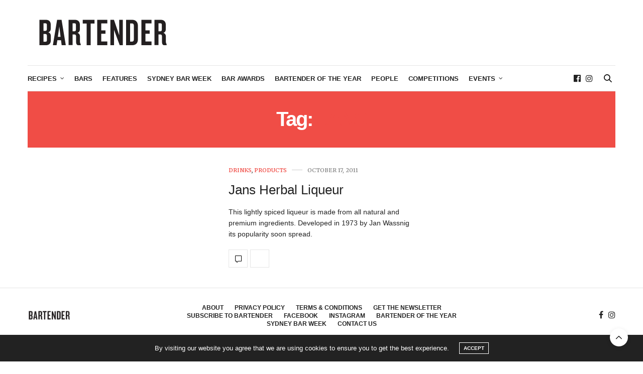

--- FILE ---
content_type: text/html; charset=UTF-8
request_url: https://australianbartender.com.au/tag/jans/
body_size: 20555
content:
<!doctype html>
<html lang="en-AU">
<head>
	<meta charset="UTF-8">
	<meta name="viewport" content="width=device-width, initial-scale=1, maximum-scale=1, viewport-fit=cover">
	<link rel="profile" href="http://gmpg.org/xfn/11">
	<meta http-equiv="x-dns-prefetch-control" content="on">
	<link rel="dns-prefetch" href="//fonts.googleapis.com" />
	<link rel="dns-prefetch" href="//fonts.gstatic.com" />
	<link rel="dns-prefetch" href="//0.gravatar.com/" />
	<link rel="dns-prefetch" href="//2.gravatar.com/" />
	<link rel="dns-prefetch" href="//1.gravatar.com/" /><meta name='robots' content='index, follow, max-image-preview:large, max-snippet:-1, max-video-preview:-1' />
	<style>img:is([sizes="auto" i], [sizes^="auto," i]) { contain-intrinsic-size: 3000px 1500px }</style>
	
	<!-- This site is optimized with the Yoast SEO plugin v26.7 - https://yoast.com/wordpress/plugins/seo/ -->
	<title>Jans Archives - australianbartender.com.au</title>
	<link rel="canonical" href="https://australianbartender.com.au/tag/jans/" />
	<meta property="og:locale" content="en_US" />
	<meta property="og:type" content="article" />
	<meta property="og:title" content="Jans Archives - australianbartender.com.au" />
	<meta property="og:url" content="https://australianbartender.com.au/tag/jans/" />
	<meta property="og:site_name" content="australianbartender.com.au" />
	<meta property="og:image" content="https://australianbartender.com.au/wp-content/uploads/2015/03/bartender-logo-red.jpg" />
	<meta property="og:image:width" content="300" />
	<meta property="og:image:height" content="88" />
	<meta property="og:image:type" content="image/jpeg" />
	<meta name="twitter:card" content="summary_large_image" />
	<meta name="twitter:site" content="@OzBartenderMag" />
	<script type="application/ld+json" class="yoast-schema-graph">{"@context":"https://schema.org","@graph":[{"@type":"CollectionPage","@id":"https://australianbartender.com.au/tag/jans/","url":"https://australianbartender.com.au/tag/jans/","name":"Jans Archives - australianbartender.com.au","isPartOf":{"@id":"https://australianbartender.com.au/#website"},"breadcrumb":{"@id":"https://australianbartender.com.au/tag/jans/#breadcrumb"},"inLanguage":"en-AU"},{"@type":"BreadcrumbList","@id":"https://australianbartender.com.au/tag/jans/#breadcrumb","itemListElement":[{"@type":"ListItem","position":1,"name":"Home","item":"https://australianbartender.com.au/"},{"@type":"ListItem","position":2,"name":"Jans"}]},{"@type":"WebSite","@id":"https://australianbartender.com.au/#website","url":"https://australianbartender.com.au/","name":"australianbartender.com.au","description":"Australian Bartender has all the latest news about bars, bartenders, and bar operators and what&#039;s happening in the Australian bar industry.","potentialAction":[{"@type":"SearchAction","target":{"@type":"EntryPoint","urlTemplate":"https://australianbartender.com.au/?s={search_term_string}"},"query-input":{"@type":"PropertyValueSpecification","valueRequired":true,"valueName":"search_term_string"}}],"inLanguage":"en-AU"}]}</script>
	<!-- / Yoast SEO plugin. -->


<link rel='dns-prefetch' href='//cdn.plyr.io' />
<link rel='dns-prefetch' href='//fonts.googleapis.com' />
<link rel="alternate" type="application/rss+xml" title="australianbartender.com.au &raquo; Feed" href="https://australianbartender.com.au/feed/" />
<link rel="alternate" type="application/rss+xml" title="australianbartender.com.au &raquo; Comments Feed" href="https://australianbartender.com.au/comments/feed/" />
<link rel="preconnect" href="//fonts.gstatic.com/" crossorigin><link rel="alternate" type="application/rss+xml" title="australianbartender.com.au &raquo; Jans Tag Feed" href="https://australianbartender.com.au/tag/jans/feed/" />
		<!-- This site uses the Google Analytics by MonsterInsights plugin v9.11.1 - Using Analytics tracking - https://www.monsterinsights.com/ -->
							<script src="//www.googletagmanager.com/gtag/js?id=G-KDCCXNFH9R"  data-cfasync="false" data-wpfc-render="false" type="text/javascript" async></script>
			<script data-cfasync="false" data-wpfc-render="false" type="text/javascript">
				var mi_version = '9.11.1';
				var mi_track_user = true;
				var mi_no_track_reason = '';
								var MonsterInsightsDefaultLocations = {"page_location":"https:\/\/australianbartender.com.au\/tag\/jans\/"};
								if ( typeof MonsterInsightsPrivacyGuardFilter === 'function' ) {
					var MonsterInsightsLocations = (typeof MonsterInsightsExcludeQuery === 'object') ? MonsterInsightsPrivacyGuardFilter( MonsterInsightsExcludeQuery ) : MonsterInsightsPrivacyGuardFilter( MonsterInsightsDefaultLocations );
				} else {
					var MonsterInsightsLocations = (typeof MonsterInsightsExcludeQuery === 'object') ? MonsterInsightsExcludeQuery : MonsterInsightsDefaultLocations;
				}

								var disableStrs = [
										'ga-disable-G-KDCCXNFH9R',
									];

				/* Function to detect opted out users */
				function __gtagTrackerIsOptedOut() {
					for (var index = 0; index < disableStrs.length; index++) {
						if (document.cookie.indexOf(disableStrs[index] + '=true') > -1) {
							return true;
						}
					}

					return false;
				}

				/* Disable tracking if the opt-out cookie exists. */
				if (__gtagTrackerIsOptedOut()) {
					for (var index = 0; index < disableStrs.length; index++) {
						window[disableStrs[index]] = true;
					}
				}

				/* Opt-out function */
				function __gtagTrackerOptout() {
					for (var index = 0; index < disableStrs.length; index++) {
						document.cookie = disableStrs[index] + '=true; expires=Thu, 31 Dec 2099 23:59:59 UTC; path=/';
						window[disableStrs[index]] = true;
					}
				}

				if ('undefined' === typeof gaOptout) {
					function gaOptout() {
						__gtagTrackerOptout();
					}
				}
								window.dataLayer = window.dataLayer || [];

				window.MonsterInsightsDualTracker = {
					helpers: {},
					trackers: {},
				};
				if (mi_track_user) {
					function __gtagDataLayer() {
						dataLayer.push(arguments);
					}

					function __gtagTracker(type, name, parameters) {
						if (!parameters) {
							parameters = {};
						}

						if (parameters.send_to) {
							__gtagDataLayer.apply(null, arguments);
							return;
						}

						if (type === 'event') {
														parameters.send_to = monsterinsights_frontend.v4_id;
							var hookName = name;
							if (typeof parameters['event_category'] !== 'undefined') {
								hookName = parameters['event_category'] + ':' + name;
							}

							if (typeof MonsterInsightsDualTracker.trackers[hookName] !== 'undefined') {
								MonsterInsightsDualTracker.trackers[hookName](parameters);
							} else {
								__gtagDataLayer('event', name, parameters);
							}
							
						} else {
							__gtagDataLayer.apply(null, arguments);
						}
					}

					__gtagTracker('js', new Date());
					__gtagTracker('set', {
						'developer_id.dZGIzZG': true,
											});
					if ( MonsterInsightsLocations.page_location ) {
						__gtagTracker('set', MonsterInsightsLocations);
					}
										__gtagTracker('config', 'G-KDCCXNFH9R', {"forceSSL":"true","link_attribution":"true"} );
										window.gtag = __gtagTracker;										(function () {
						/* https://developers.google.com/analytics/devguides/collection/analyticsjs/ */
						/* ga and __gaTracker compatibility shim. */
						var noopfn = function () {
							return null;
						};
						var newtracker = function () {
							return new Tracker();
						};
						var Tracker = function () {
							return null;
						};
						var p = Tracker.prototype;
						p.get = noopfn;
						p.set = noopfn;
						p.send = function () {
							var args = Array.prototype.slice.call(arguments);
							args.unshift('send');
							__gaTracker.apply(null, args);
						};
						var __gaTracker = function () {
							var len = arguments.length;
							if (len === 0) {
								return;
							}
							var f = arguments[len - 1];
							if (typeof f !== 'object' || f === null || typeof f.hitCallback !== 'function') {
								if ('send' === arguments[0]) {
									var hitConverted, hitObject = false, action;
									if ('event' === arguments[1]) {
										if ('undefined' !== typeof arguments[3]) {
											hitObject = {
												'eventAction': arguments[3],
												'eventCategory': arguments[2],
												'eventLabel': arguments[4],
												'value': arguments[5] ? arguments[5] : 1,
											}
										}
									}
									if ('pageview' === arguments[1]) {
										if ('undefined' !== typeof arguments[2]) {
											hitObject = {
												'eventAction': 'page_view',
												'page_path': arguments[2],
											}
										}
									}
									if (typeof arguments[2] === 'object') {
										hitObject = arguments[2];
									}
									if (typeof arguments[5] === 'object') {
										Object.assign(hitObject, arguments[5]);
									}
									if ('undefined' !== typeof arguments[1].hitType) {
										hitObject = arguments[1];
										if ('pageview' === hitObject.hitType) {
											hitObject.eventAction = 'page_view';
										}
									}
									if (hitObject) {
										action = 'timing' === arguments[1].hitType ? 'timing_complete' : hitObject.eventAction;
										hitConverted = mapArgs(hitObject);
										__gtagTracker('event', action, hitConverted);
									}
								}
								return;
							}

							function mapArgs(args) {
								var arg, hit = {};
								var gaMap = {
									'eventCategory': 'event_category',
									'eventAction': 'event_action',
									'eventLabel': 'event_label',
									'eventValue': 'event_value',
									'nonInteraction': 'non_interaction',
									'timingCategory': 'event_category',
									'timingVar': 'name',
									'timingValue': 'value',
									'timingLabel': 'event_label',
									'page': 'page_path',
									'location': 'page_location',
									'title': 'page_title',
									'referrer' : 'page_referrer',
								};
								for (arg in args) {
																		if (!(!args.hasOwnProperty(arg) || !gaMap.hasOwnProperty(arg))) {
										hit[gaMap[arg]] = args[arg];
									} else {
										hit[arg] = args[arg];
									}
								}
								return hit;
							}

							try {
								f.hitCallback();
							} catch (ex) {
							}
						};
						__gaTracker.create = newtracker;
						__gaTracker.getByName = newtracker;
						__gaTracker.getAll = function () {
							return [];
						};
						__gaTracker.remove = noopfn;
						__gaTracker.loaded = true;
						window['__gaTracker'] = __gaTracker;
					})();
									} else {
										console.log("");
					(function () {
						function __gtagTracker() {
							return null;
						}

						window['__gtagTracker'] = __gtagTracker;
						window['gtag'] = __gtagTracker;
					})();
									}
			</script>
							<!-- / Google Analytics by MonsterInsights -->
		<script type="text/javascript">
/* <![CDATA[ */
window._wpemojiSettings = {"baseUrl":"https:\/\/s.w.org\/images\/core\/emoji\/16.0.1\/72x72\/","ext":".png","svgUrl":"https:\/\/s.w.org\/images\/core\/emoji\/16.0.1\/svg\/","svgExt":".svg","source":{"concatemoji":"https:\/\/australianbartender.com.au\/wp-includes\/js\/wp-emoji-release.min.js?ver=6.8.3"}};
/*! This file is auto-generated */
!function(s,n){var o,i,e;function c(e){try{var t={supportTests:e,timestamp:(new Date).valueOf()};sessionStorage.setItem(o,JSON.stringify(t))}catch(e){}}function p(e,t,n){e.clearRect(0,0,e.canvas.width,e.canvas.height),e.fillText(t,0,0);var t=new Uint32Array(e.getImageData(0,0,e.canvas.width,e.canvas.height).data),a=(e.clearRect(0,0,e.canvas.width,e.canvas.height),e.fillText(n,0,0),new Uint32Array(e.getImageData(0,0,e.canvas.width,e.canvas.height).data));return t.every(function(e,t){return e===a[t]})}function u(e,t){e.clearRect(0,0,e.canvas.width,e.canvas.height),e.fillText(t,0,0);for(var n=e.getImageData(16,16,1,1),a=0;a<n.data.length;a++)if(0!==n.data[a])return!1;return!0}function f(e,t,n,a){switch(t){case"flag":return n(e,"\ud83c\udff3\ufe0f\u200d\u26a7\ufe0f","\ud83c\udff3\ufe0f\u200b\u26a7\ufe0f")?!1:!n(e,"\ud83c\udde8\ud83c\uddf6","\ud83c\udde8\u200b\ud83c\uddf6")&&!n(e,"\ud83c\udff4\udb40\udc67\udb40\udc62\udb40\udc65\udb40\udc6e\udb40\udc67\udb40\udc7f","\ud83c\udff4\u200b\udb40\udc67\u200b\udb40\udc62\u200b\udb40\udc65\u200b\udb40\udc6e\u200b\udb40\udc67\u200b\udb40\udc7f");case"emoji":return!a(e,"\ud83e\udedf")}return!1}function g(e,t,n,a){var r="undefined"!=typeof WorkerGlobalScope&&self instanceof WorkerGlobalScope?new OffscreenCanvas(300,150):s.createElement("canvas"),o=r.getContext("2d",{willReadFrequently:!0}),i=(o.textBaseline="top",o.font="600 32px Arial",{});return e.forEach(function(e){i[e]=t(o,e,n,a)}),i}function t(e){var t=s.createElement("script");t.src=e,t.defer=!0,s.head.appendChild(t)}"undefined"!=typeof Promise&&(o="wpEmojiSettingsSupports",i=["flag","emoji"],n.supports={everything:!0,everythingExceptFlag:!0},e=new Promise(function(e){s.addEventListener("DOMContentLoaded",e,{once:!0})}),new Promise(function(t){var n=function(){try{var e=JSON.parse(sessionStorage.getItem(o));if("object"==typeof e&&"number"==typeof e.timestamp&&(new Date).valueOf()<e.timestamp+604800&&"object"==typeof e.supportTests)return e.supportTests}catch(e){}return null}();if(!n){if("undefined"!=typeof Worker&&"undefined"!=typeof OffscreenCanvas&&"undefined"!=typeof URL&&URL.createObjectURL&&"undefined"!=typeof Blob)try{var e="postMessage("+g.toString()+"("+[JSON.stringify(i),f.toString(),p.toString(),u.toString()].join(",")+"));",a=new Blob([e],{type:"text/javascript"}),r=new Worker(URL.createObjectURL(a),{name:"wpTestEmojiSupports"});return void(r.onmessage=function(e){c(n=e.data),r.terminate(),t(n)})}catch(e){}c(n=g(i,f,p,u))}t(n)}).then(function(e){for(var t in e)n.supports[t]=e[t],n.supports.everything=n.supports.everything&&n.supports[t],"flag"!==t&&(n.supports.everythingExceptFlag=n.supports.everythingExceptFlag&&n.supports[t]);n.supports.everythingExceptFlag=n.supports.everythingExceptFlag&&!n.supports.flag,n.DOMReady=!1,n.readyCallback=function(){n.DOMReady=!0}}).then(function(){return e}).then(function(){var e;n.supports.everything||(n.readyCallback(),(e=n.source||{}).concatemoji?t(e.concatemoji):e.wpemoji&&e.twemoji&&(t(e.twemoji),t(e.wpemoji)))}))}((window,document),window._wpemojiSettings);
/* ]]> */
</script>
<!-- australianbartender.com.au is managing ads with Advanced Ads 2.0.16 – https://wpadvancedads.com/ --><script id="austr-ready">
			window.advanced_ads_ready=function(e,a){a=a||"complete";var d=function(e){return"interactive"===a?"loading"!==e:"complete"===e};d(document.readyState)?e():document.addEventListener("readystatechange",(function(a){d(a.target.readyState)&&e()}),{once:"interactive"===a})},window.advanced_ads_ready_queue=window.advanced_ads_ready_queue||[];		</script>
		<style id='wp-emoji-styles-inline-css' type='text/css'>

	img.wp-smiley, img.emoji {
		display: inline !important;
		border: none !important;
		box-shadow: none !important;
		height: 1em !important;
		width: 1em !important;
		margin: 0 0.07em !important;
		vertical-align: -0.1em !important;
		background: none !important;
		padding: 0 !important;
	}
</style>
<link rel='stylesheet' id='wp-block-library-css' href='https://australianbartender.com.au/wp-includes/css/dist/block-library/style.min.css?ver=6.8.3' media='all' />
<style id='classic-theme-styles-inline-css' type='text/css'>
/*! This file is auto-generated */
.wp-block-button__link{color:#fff;background-color:#32373c;border-radius:9999px;box-shadow:none;text-decoration:none;padding:calc(.667em + 2px) calc(1.333em + 2px);font-size:1.125em}.wp-block-file__button{background:#32373c;color:#fff;text-decoration:none}
</style>
<style id='global-styles-inline-css' type='text/css'>
:root{--wp--preset--aspect-ratio--square: 1;--wp--preset--aspect-ratio--4-3: 4/3;--wp--preset--aspect-ratio--3-4: 3/4;--wp--preset--aspect-ratio--3-2: 3/2;--wp--preset--aspect-ratio--2-3: 2/3;--wp--preset--aspect-ratio--16-9: 16/9;--wp--preset--aspect-ratio--9-16: 9/16;--wp--preset--color--black: #000000;--wp--preset--color--cyan-bluish-gray: #abb8c3;--wp--preset--color--white: #ffffff;--wp--preset--color--pale-pink: #f78da7;--wp--preset--color--vivid-red: #cf2e2e;--wp--preset--color--luminous-vivid-orange: #ff6900;--wp--preset--color--luminous-vivid-amber: #fcb900;--wp--preset--color--light-green-cyan: #7bdcb5;--wp--preset--color--vivid-green-cyan: #00d084;--wp--preset--color--pale-cyan-blue: #8ed1fc;--wp--preset--color--vivid-cyan-blue: #0693e3;--wp--preset--color--vivid-purple: #9b51e0;--wp--preset--color--thb-accent: #f04d46;--wp--preset--gradient--vivid-cyan-blue-to-vivid-purple: linear-gradient(135deg,rgba(6,147,227,1) 0%,rgb(155,81,224) 100%);--wp--preset--gradient--light-green-cyan-to-vivid-green-cyan: linear-gradient(135deg,rgb(122,220,180) 0%,rgb(0,208,130) 100%);--wp--preset--gradient--luminous-vivid-amber-to-luminous-vivid-orange: linear-gradient(135deg,rgba(252,185,0,1) 0%,rgba(255,105,0,1) 100%);--wp--preset--gradient--luminous-vivid-orange-to-vivid-red: linear-gradient(135deg,rgba(255,105,0,1) 0%,rgb(207,46,46) 100%);--wp--preset--gradient--very-light-gray-to-cyan-bluish-gray: linear-gradient(135deg,rgb(238,238,238) 0%,rgb(169,184,195) 100%);--wp--preset--gradient--cool-to-warm-spectrum: linear-gradient(135deg,rgb(74,234,220) 0%,rgb(151,120,209) 20%,rgb(207,42,186) 40%,rgb(238,44,130) 60%,rgb(251,105,98) 80%,rgb(254,248,76) 100%);--wp--preset--gradient--blush-light-purple: linear-gradient(135deg,rgb(255,206,236) 0%,rgb(152,150,240) 100%);--wp--preset--gradient--blush-bordeaux: linear-gradient(135deg,rgb(254,205,165) 0%,rgb(254,45,45) 50%,rgb(107,0,62) 100%);--wp--preset--gradient--luminous-dusk: linear-gradient(135deg,rgb(255,203,112) 0%,rgb(199,81,192) 50%,rgb(65,88,208) 100%);--wp--preset--gradient--pale-ocean: linear-gradient(135deg,rgb(255,245,203) 0%,rgb(182,227,212) 50%,rgb(51,167,181) 100%);--wp--preset--gradient--electric-grass: linear-gradient(135deg,rgb(202,248,128) 0%,rgb(113,206,126) 100%);--wp--preset--gradient--midnight: linear-gradient(135deg,rgb(2,3,129) 0%,rgb(40,116,252) 100%);--wp--preset--font-size--small: 13px;--wp--preset--font-size--medium: 20px;--wp--preset--font-size--large: 36px;--wp--preset--font-size--x-large: 42px;--wp--preset--spacing--20: 0.44rem;--wp--preset--spacing--30: 0.67rem;--wp--preset--spacing--40: 1rem;--wp--preset--spacing--50: 1.5rem;--wp--preset--spacing--60: 2.25rem;--wp--preset--spacing--70: 3.38rem;--wp--preset--spacing--80: 5.06rem;--wp--preset--shadow--natural: 6px 6px 9px rgba(0, 0, 0, 0.2);--wp--preset--shadow--deep: 12px 12px 50px rgba(0, 0, 0, 0.4);--wp--preset--shadow--sharp: 6px 6px 0px rgba(0, 0, 0, 0.2);--wp--preset--shadow--outlined: 6px 6px 0px -3px rgba(255, 255, 255, 1), 6px 6px rgba(0, 0, 0, 1);--wp--preset--shadow--crisp: 6px 6px 0px rgba(0, 0, 0, 1);}:where(.is-layout-flex){gap: 0.5em;}:where(.is-layout-grid){gap: 0.5em;}body .is-layout-flex{display: flex;}.is-layout-flex{flex-wrap: wrap;align-items: center;}.is-layout-flex > :is(*, div){margin: 0;}body .is-layout-grid{display: grid;}.is-layout-grid > :is(*, div){margin: 0;}:where(.wp-block-columns.is-layout-flex){gap: 2em;}:where(.wp-block-columns.is-layout-grid){gap: 2em;}:where(.wp-block-post-template.is-layout-flex){gap: 1.25em;}:where(.wp-block-post-template.is-layout-grid){gap: 1.25em;}.has-black-color{color: var(--wp--preset--color--black) !important;}.has-cyan-bluish-gray-color{color: var(--wp--preset--color--cyan-bluish-gray) !important;}.has-white-color{color: var(--wp--preset--color--white) !important;}.has-pale-pink-color{color: var(--wp--preset--color--pale-pink) !important;}.has-vivid-red-color{color: var(--wp--preset--color--vivid-red) !important;}.has-luminous-vivid-orange-color{color: var(--wp--preset--color--luminous-vivid-orange) !important;}.has-luminous-vivid-amber-color{color: var(--wp--preset--color--luminous-vivid-amber) !important;}.has-light-green-cyan-color{color: var(--wp--preset--color--light-green-cyan) !important;}.has-vivid-green-cyan-color{color: var(--wp--preset--color--vivid-green-cyan) !important;}.has-pale-cyan-blue-color{color: var(--wp--preset--color--pale-cyan-blue) !important;}.has-vivid-cyan-blue-color{color: var(--wp--preset--color--vivid-cyan-blue) !important;}.has-vivid-purple-color{color: var(--wp--preset--color--vivid-purple) !important;}.has-black-background-color{background-color: var(--wp--preset--color--black) !important;}.has-cyan-bluish-gray-background-color{background-color: var(--wp--preset--color--cyan-bluish-gray) !important;}.has-white-background-color{background-color: var(--wp--preset--color--white) !important;}.has-pale-pink-background-color{background-color: var(--wp--preset--color--pale-pink) !important;}.has-vivid-red-background-color{background-color: var(--wp--preset--color--vivid-red) !important;}.has-luminous-vivid-orange-background-color{background-color: var(--wp--preset--color--luminous-vivid-orange) !important;}.has-luminous-vivid-amber-background-color{background-color: var(--wp--preset--color--luminous-vivid-amber) !important;}.has-light-green-cyan-background-color{background-color: var(--wp--preset--color--light-green-cyan) !important;}.has-vivid-green-cyan-background-color{background-color: var(--wp--preset--color--vivid-green-cyan) !important;}.has-pale-cyan-blue-background-color{background-color: var(--wp--preset--color--pale-cyan-blue) !important;}.has-vivid-cyan-blue-background-color{background-color: var(--wp--preset--color--vivid-cyan-blue) !important;}.has-vivid-purple-background-color{background-color: var(--wp--preset--color--vivid-purple) !important;}.has-black-border-color{border-color: var(--wp--preset--color--black) !important;}.has-cyan-bluish-gray-border-color{border-color: var(--wp--preset--color--cyan-bluish-gray) !important;}.has-white-border-color{border-color: var(--wp--preset--color--white) !important;}.has-pale-pink-border-color{border-color: var(--wp--preset--color--pale-pink) !important;}.has-vivid-red-border-color{border-color: var(--wp--preset--color--vivid-red) !important;}.has-luminous-vivid-orange-border-color{border-color: var(--wp--preset--color--luminous-vivid-orange) !important;}.has-luminous-vivid-amber-border-color{border-color: var(--wp--preset--color--luminous-vivid-amber) !important;}.has-light-green-cyan-border-color{border-color: var(--wp--preset--color--light-green-cyan) !important;}.has-vivid-green-cyan-border-color{border-color: var(--wp--preset--color--vivid-green-cyan) !important;}.has-pale-cyan-blue-border-color{border-color: var(--wp--preset--color--pale-cyan-blue) !important;}.has-vivid-cyan-blue-border-color{border-color: var(--wp--preset--color--vivid-cyan-blue) !important;}.has-vivid-purple-border-color{border-color: var(--wp--preset--color--vivid-purple) !important;}.has-vivid-cyan-blue-to-vivid-purple-gradient-background{background: var(--wp--preset--gradient--vivid-cyan-blue-to-vivid-purple) !important;}.has-light-green-cyan-to-vivid-green-cyan-gradient-background{background: var(--wp--preset--gradient--light-green-cyan-to-vivid-green-cyan) !important;}.has-luminous-vivid-amber-to-luminous-vivid-orange-gradient-background{background: var(--wp--preset--gradient--luminous-vivid-amber-to-luminous-vivid-orange) !important;}.has-luminous-vivid-orange-to-vivid-red-gradient-background{background: var(--wp--preset--gradient--luminous-vivid-orange-to-vivid-red) !important;}.has-very-light-gray-to-cyan-bluish-gray-gradient-background{background: var(--wp--preset--gradient--very-light-gray-to-cyan-bluish-gray) !important;}.has-cool-to-warm-spectrum-gradient-background{background: var(--wp--preset--gradient--cool-to-warm-spectrum) !important;}.has-blush-light-purple-gradient-background{background: var(--wp--preset--gradient--blush-light-purple) !important;}.has-blush-bordeaux-gradient-background{background: var(--wp--preset--gradient--blush-bordeaux) !important;}.has-luminous-dusk-gradient-background{background: var(--wp--preset--gradient--luminous-dusk) !important;}.has-pale-ocean-gradient-background{background: var(--wp--preset--gradient--pale-ocean) !important;}.has-electric-grass-gradient-background{background: var(--wp--preset--gradient--electric-grass) !important;}.has-midnight-gradient-background{background: var(--wp--preset--gradient--midnight) !important;}.has-small-font-size{font-size: var(--wp--preset--font-size--small) !important;}.has-medium-font-size{font-size: var(--wp--preset--font-size--medium) !important;}.has-large-font-size{font-size: var(--wp--preset--font-size--large) !important;}.has-x-large-font-size{font-size: var(--wp--preset--font-size--x-large) !important;}
:where(.wp-block-post-template.is-layout-flex){gap: 1.25em;}:where(.wp-block-post-template.is-layout-grid){gap: 1.25em;}
:where(.wp-block-columns.is-layout-flex){gap: 2em;}:where(.wp-block-columns.is-layout-grid){gap: 2em;}
:root :where(.wp-block-pullquote){font-size: 1.5em;line-height: 1.6;}
</style>
<link rel='stylesheet' id='wpa-css-css' href='https://australianbartender.com.au/wp-content/plugins/honeypot/includes/css/wpa.css?ver=2.3.04' media='all' />
<link rel='stylesheet' id='thb-fa-css' href='https://australianbartender.com.au/wp-content/themes/thevoux-wp/assets/css/font-awesome.min.css?ver=4.7.0' media='all' />
<link rel='stylesheet' id='thb-app-css' href='https://australianbartender.com.au/wp-content/themes/thevoux-wp/assets/css/app.css?ver=6.9.12' media='all' />
<style id='thb-app-inline-css' type='text/css'>
body {font-family:'Helvetica Neue', Helvetica, Roboto, Arial, sans-serif, 'BlinkMacSystemFont', -apple-system, 'Roboto', 'Lucida Sans';}h1, h2, h3, h4, h5, h6, .mont, .wpcf7-response-output, label, .select-wrapper select, .wp-caption .wp-caption-text, .smalltitle, .toggle .title, q, blockquote p, cite, table tr th, table tr td, #footer.style3 .menu, #footer.style2 .menu, #footer.style4 .menu, .product-title, .social_bar, .widget.widget_socialcounter ul.style2 li {font-family:Helvetica, 'BlinkMacSystemFont', -apple-system, 'Roboto', 'Lucida Sans';}input[type="submit"],.button,.btn,.thb-text-button {}em {}h1,.h1 {font-weight:bold;}h2 {font-weight:bold;}h3 {font-weight:bold;}h4 {font-weight:bold;}h5 {}h6 {}a,.header .nav_holder.dark .full-menu-container .full-menu > li > a:hover,.full-menu-container.light-menu-color .full-menu > li > a:hover,.full-menu-container .full-menu > li.active > a, .full-menu-container .full-menu > li.sfHover > a,.full-menu-container .full-menu > li > a:hover,.full-menu-container .full-menu > li.menu-item-has-children.menu-item-mega-parent .thb_mega_menu_holder .thb_mega_menu li.active a,.full-menu-container .full-menu > li.menu-item-has-children.menu-item-mega-parent .thb_mega_menu_holder .thb_mega_menu li.active a .fa,.post.featured-style4 .featured-title,.post-detail .article-tags a,.post .post-content .post-review .average,.post .post-content .post-review .thb-counter,#archive-title h1 span,.widget > strong.style1,.widget.widget_recent_entries ul li .url, .widget.widget_recent_comments ul li .url,.thb-mobile-menu li a.active,.thb-mobile-menu-secondary li a:hover,q, blockquote p,cite,.notification-box a:not(.button),.video_playlist .video_play.vertical.video-active,.video_playlist .video_play.vertical.video-active h6,.not-found p,.thb_tabs .tabs h6 a:hover,.thb_tabs .tabs dd.active h6 a,.cart_totals table tr.order-total td,.shop_table tbody tr td.order-status.approved,.shop_table tbody tr td.product-quantity .wishlist-in-stock,.shop_table tbody tr td.product-stock-status .wishlist-in-stock ,.payment_methods li .about_paypal,.place-order .terms label a,.woocommerce-MyAccount-navigation ul li:hover a, .woocommerce-MyAccount-navigation ul li.is-active a,.product .product-information .price > .amount,.product .product-information .price ins .amount,.product .product-information .wc-forward:hover,.product .product-information .product_meta > span a,.product .product-information .product_meta > span .sku,.woocommerce-tabs .wc-tabs li a:hover,.woocommerce-tabs .wc-tabs li.active a,.thb-selectionSharer a.email:hover,.widget ul.menu .current-menu-item>a,.btn.transparent-accent, .btn:focus.transparent-accent, .button.transparent-accent, input[type=submit].transparent-accent,.has-thb-accent-color,.wp-block-button .wp-block-button__link.has-thb-accent-color {color:#f04d46;}.plyr__control--overlaid,.plyr--video .plyr__control.plyr__tab-focus, .plyr--video .plyr__control:hover, .plyr--video .plyr__control[aria-expanded=true] {background:#f04d46;}.plyr--full-ui input[type=range] {color:#f04d46;}.header-submenu-style2 .full-menu-container .full-menu > li.menu-item-has-children.menu-item-mega-parent .thb_mega_menu_holder,.custom_check + .custom_label:hover:before,.thb-pricing-table .thb-pricing-column.highlight-true .pricing-container,.woocommerce-MyAccount-navigation ul li:hover a, .woocommerce-MyAccount-navigation ul li.is-active a,.thb_3dimg:hover .image_link,.btn.transparent-accent, .btn:focus.transparent-accent, .button.transparent-accent, input[type=submit].transparent-accent,.posts.style13-posts .pagination ul .page-numbers:not(.dots):hover, .posts.style13-posts .pagination ul .page-numbers.current, .posts.style13-posts .pagination .nav-links .page-numbers:not(.dots):hover, .posts.style13-posts .pagination .nav-links .page-numbers.current {border-color:#f04d46;}.header .social-holder .social_header:hover .social_icon,.thb_3dimg .title svg,.thb_3dimg .arrow svg {fill:#f04d46;}.header .social-holder .quick_cart .float_count,.header.fixed .progress,.post .post-gallery.has-gallery:after,.post.featured-style4:hover .featured-title,.post-detail .post-detail-gallery .gallery-link:hover,.thb-progress span,#archive-title,.widget .count-image .count,.slick-nav:hover,.btn:not(.white):hover,.btn:not(.white):focus:hover,.button:not(.white):hover,input[type=submit]:not(.white):hover,.btn.accent,.btn:focus.accent,.button.accent,input[type=submit].accent,.custom_check + .custom_label:after,[class^="tag-link"]:hover, .tag-cloud-link:hover.category_container.style3:before,.highlight.accent,.video_playlist .video_play.video-active,.thb_tabs .tabs h6 a:after,.btn.transparent-accent:hover, .btn:focus.transparent-accent:hover, .button.transparent-accent:hover, input[type=submit].transparent-accent:hover,.thb-hotspot-container .thb-hotspot.pin-accent,.posts.style13-posts .pagination ul .page-numbers:not(.dots):hover, .posts.style13-posts .pagination ul .page-numbers.current, .posts.style13-posts .pagination .nav-links .page-numbers:not(.dots):hover, .posts.style13-posts .pagination .nav-links .page-numbers.current,.has-thb-accent-background-color,.wp-block-button .wp-block-button__link.has-thb-accent-background-color {background-color:#f04d46;}.btn.accent:hover,.btn:focus.accent:hover,.button.accent:hover,input[type=submit].accent:hover {background-color:#d8453f;}.header-submenu-style2 .full-menu-container .full-menu > li.menu-item-has-children .sub-menu:not(.thb_mega_menu),.woocommerce-MyAccount-navigation ul li:hover + li a, .woocommerce-MyAccount-navigation ul li.is-active + li a {border-top-color:#f04d46;}.woocommerce-tabs .wc-tabs li a:after {border-bottom-color:#f04d46;}.header-submenu-style2 .full-menu-container .full-menu>li.menu-item-has-children .sub-menu:not(.thb_mega_menu),.header-submenu-style2 .full-menu-container .full-menu>li.menu-item-has-children.menu-item-mega-parent .thb_mega_menu_holder {border-top-color:#f04d46;}.header-submenu-style3 .full-menu-container .full-menu>li.menu-item-has-children.menu-item-mega-parent .thb_mega_menu_holder .thb_mega_menu li.active a,.header-submenu-style3 .full-menu-container .full-menu > li.menu-item-has-children .sub-menu:not(.thb_mega_menu) li a:hover {background:rgba(240,77,70, 0.2);}.post.carousel-style12:hover {background:rgba(240,77,70, 0.1);}blockquote:before,blockquote:after {background:rgba(240,77,70, 0.2);}@media only screen and (max-width:40.063em) {.post.featured-style4 .featured-title,.post.category-widget-slider .featured-title {background:#f04d46;}}.full-menu-container .full-menu > li > a,#footer.style2 .menu,#footer.style3 .menu,#footer.style4 .menu,#footer.style5 .menu {}.subheader-menu>li>a {}.full-menu-container .full-menu > li > a,#footer.style2 .menu,#footer.style3 .menu,#footer.style4 .menu,#footer.style5 .menu {}.thb-mobile-menu>li>a,.thb-mobile-menu-secondary li a {}.thb-mobile-menu .sub-menu li a {}.post .post-title h1 {font-weight:bold;letter-spacing:-0.06em !important;}.widget > strong {font-family:Merriweather, 'BlinkMacSystemFont', -apple-system, 'Roboto', 'Lucida Sans';}.post-links,.thb-post-top,.post-meta,.post-author,.post-title-bullets li button span {font-family:Merriweather, 'BlinkMacSystemFont', -apple-system, 'Roboto', 'Lucida Sans';}.post-detail .post-content:before {}.social_bar ul li a {}#footer.style2 .menu,#footer.style3 .menu,#footer.style4 .menu,#footer.style5 .menu {}.post .thb-post-top .post-meta.style1 a.cat-sponsored { color:#33ffff; }.post .thb-post-top .post-meta.style2 a.cat-sponsored { background-color:#33ffff; }.post.post-carousel-style11 .post-meta.style2 a.cat-sponsored { background-color:#33ffff; }.post .post-content .category_title.catstyle-style1 h2 a:hover { color:#33ffff; }@media only screen and (min-width:40.063em) {.content404 > .row {background-image:url('https://australianbartender.com.au/wp-content/uploads/2016/02/bartender-logo-retina.png');}}.post-detail-style2-row .post-detail .post-title-container,.sidebar .sidebar_inner {background-color:#ffffff}.pitch {font-family:'Courier New';}h2.pitch {font-family:Arial, "Helvetica Neue", Helvetica, sans-serif;letter-spacing:-0.04em;font-weight:bold;}h4.pitch {font-family:Arial, "Helvetica Neue", Helvetica, sans-serif;letter-spacing:-0.04em;font-weight:bold;}.blog_nav {text-align:center;}
</style>
<link rel='stylesheet' id='thb-style-css' href='https://australianbartender.com.au/wp-content/themes/thevoux-wp-child/style.css?ver=6.9.12' media='all' />
<link rel='stylesheet' id='thb-google-fonts-css' href='https://fonts.googleapis.com/css?family=Lora%3A400%2C500%2C600%2C700%2C400i%2C500i%2C600i%2C700i%7CMerriweather%3A300%2C400%2C500%2C600%2C700%2C800%2C900%2C300i%2C400i%2C500i%2C600i%2C700i%2C800i%2C900i&#038;subset=latin&#038;display=swap&#038;ver=6.9.12' media='all' />
<link rel='stylesheet' id='unslider-css-css' href='https://australianbartender.com.au/wp-content/plugins/advanced-ads-slider/public/assets/css/unslider.css?ver=2.0.4' media='all' />
<link rel='stylesheet' id='slider-css-css' href='https://australianbartender.com.au/wp-content/plugins/advanced-ads-slider/public/assets/css/slider.css?ver=2.0.4' media='all' />
<script type="text/javascript" src="https://australianbartender.com.au/wp-content/plugins/google-analytics-premium/assets/js/frontend-gtag.min.js?ver=9.11.1" id="monsterinsights-frontend-script-js" async="async" data-wp-strategy="async"></script>
<script data-cfasync="false" data-wpfc-render="false" type="text/javascript" id='monsterinsights-frontend-script-js-extra'>/* <![CDATA[ */
var monsterinsights_frontend = {"js_events_tracking":"true","download_extensions":"doc,pdf,ppt,zip,xls,docx,pptx,xlsx","inbound_paths":"[{\"path\":\"\\\/go\\\/\",\"label\":\"affiliate\"},{\"path\":\"\\\/recommend\\\/\",\"label\":\"affiliate\"}]","home_url":"https:\/\/australianbartender.com.au","hash_tracking":"false","v4_id":"G-KDCCXNFH9R"};/* ]]> */
</script>
<script type="text/javascript" src="https://australianbartender.com.au/wp-includes/js/jquery/jquery.min.js?ver=3.7.1" id="jquery-core-js"></script>
<script type="text/javascript" src="https://australianbartender.com.au/wp-includes/js/jquery/jquery-migrate.min.js?ver=3.4.1" id="jquery-migrate-js"></script>
<script type="text/javascript" id="advanced-ads-advanced-js-js-extra">
/* <![CDATA[ */
var advads_options = {"blog_id":"1","privacy":{"enabled":false,"state":"not_needed"}};
/* ]]> */
</script>
<script type="text/javascript" src="https://australianbartender.com.au/wp-content/plugins/advanced-ads/public/assets/js/advanced.min.js?ver=2.0.16" id="advanced-ads-advanced-js-js"></script>
<script type="text/javascript" id="advanced_ads_pro/visitor_conditions-js-extra">
/* <![CDATA[ */
var advanced_ads_pro_visitor_conditions = {"referrer_cookie_name":"advanced_ads_pro_visitor_referrer","referrer_exdays":"365","page_impr_cookie_name":"advanced_ads_page_impressions","page_impr_exdays":"3650"};
/* ]]> */
</script>
<script type="text/javascript" src="https://australianbartender.com.au/wp-content/plugins/advanced-ads-pro/modules/advanced-visitor-conditions/inc/conditions.min.js?ver=3.0.8" id="advanced_ads_pro/visitor_conditions-js"></script>
<script></script><link rel="https://api.w.org/" href="https://australianbartender.com.au/wp-json/" /><link rel="alternate" title="JSON" type="application/json" href="https://australianbartender.com.au/wp-json/wp/v2/tags/3152" /><link rel="EditURI" type="application/rsd+xml" title="RSD" href="https://australianbartender.com.au/xmlrpc.php?rsd" />
<meta name="generator" content="WordPress 6.8.3" />
<script>advads_items = { conditions: {}, display_callbacks: {}, display_effect_callbacks: {}, hide_callbacks: {}, backgrounds: {}, effect_durations: {}, close_functions: {}, showed: [] };</script><style type="text/css" id="austr-layer-custom-css"></style>		<script type="text/javascript">
			var advadsCfpQueue = [];
			var advadsCfpAd = function( adID ) {
				if ( 'undefined' === typeof advadsProCfp ) {
					advadsCfpQueue.push( adID )
				} else {
					advadsProCfp.addElement( adID )
				}
			}
		</script>
		<meta name="generator" content="Powered by WPBakery Page Builder - drag and drop page builder for WordPress."/>
<style class="wpcode-css-snippet">/* --- Normalize ALL ad wrappers and their inner show/hide shells --- */
div[id^="austr-"],
.austr-highlight-wrapper,
.austr-placement-under-menu-2,
.advads-ads,
.advads-widget,
.advads-placement,
div[id^="austr-"] > .show-on-desktop,
div[id^="austr-"] > .show-on-mobile,
.austr-highlight-wrapper > .show-on-desktop,
.austr-highlight-wrapper > .show-on-mobile,
.austr-placement-under-menu-2 > .show-on-desktop,
.austr-placement-under-menu-2 > .show-on-mobile,
.advads-ads > .show-on-desktop,
.advads-ads > .show-on-mobile,
.advads-widget > .show-on-desktop,
.advads-widget > .show-on-mobile,
.advads-placement > .show-on-desktop,
.advads-placement > .show-on-mobile {
  margin: 0 !important;
  padding: 0 !important;
  line-height: 0 !important;   /* no baseline line-box */
  font-size: 0 !important;     /* no 1px inline flicker */
  min-height: 0 !important;
  border: 0 !important;
}

/* prevent first-child margin from escaping the parent */
div[id^="austr-"],
.austr-highlight-wrapper,
.austr-placement-under-menu-2,
.advads-ads,
.advads-widget,
.advads-placement { overflow: hidden !important; }

/* hide AdButler's blank pixels outright */
img.adb-placeholder-blank,
img[width="0"][height="0"],
img[width="1"][height="1"] { display: none !important; width: 0 !important; height: 0 !important; }

/* visible images behave as blocks to avoid baseline gaps */
div[id^="austr-"] img,
.austr-highlight-wrapper img,
.austr-placement-under-menu-2 img,
.advads-ads img,
.advads-widget img,
.advads-placement img { display: block; vertical-align: top; }

/* collapse fully when JS marks slot empty */
.ad-slot-empty { display: none !important; height: 0 !important; overflow: hidden !important; }

/* if the "under-menu" slot is empty, kill header row-gap (very high specificity) */
div.columns > header.header.boxed.ad-no-gap,
div.columns > header.header.boxed.ad-no-gap * {
  gap: 0 !important;
  row-gap: 0 !important;
}
</style><link rel="icon" href="https://australianbartender.com.au/wp-content/uploads/2016/02/cropped-favicon-web-32x32.png" sizes="32x32" />
<link rel="icon" href="https://australianbartender.com.au/wp-content/uploads/2016/02/cropped-favicon-web-192x192.png" sizes="192x192" />
<link rel="apple-touch-icon" href="https://australianbartender.com.au/wp-content/uploads/2016/02/cropped-favicon-web-180x180.png" />
<meta name="msapplication-TileImage" content="https://australianbartender.com.au/wp-content/uploads/2016/02/cropped-favicon-web-270x270.png" />
		<style type="text/css" id="wp-custom-css">
			
body {
    margin-bottom: 0 !important;
    overflow-x: hidden;
}


.navigation.pagination {
  max-width: 1170px !important;
  margin: 0 auto !important;
}

.posts.post-grid-style1.style1-posts.ajaxify-pagination.row.columns-3 .row {
  margin-left: 0 !important;
  margin-right: 0 !important;
}


.header.fixed.style4.header--slide {
  z-index: 99999;
}

/* Default: Hide both initially */
.show-on-desktop,
.show-on-mobile {
  display: none;
}

/* Show on devices wider than 768px (tablet landscape and up) */
@media (min-width: 768px) {
  .show-on-desktop {
    display: block;
  }
}

/* Show on devices narrower than 768px (mobile) */
@media (max-width: 767px) {
  .show-on-mobile {
    display: flex;
		width:100%;
		margin: 0 auto;
		justify-content:center;
  }
}



		</style>
		<noscript><style> .wpb_animate_when_almost_visible { opacity: 1; }</style></noscript></head>
<body class="archive tag tag-jans tag-3152 wp-theme-thevoux-wp wp-child-theme-thevoux-wp-child article-dropcap-off thb-borders-off thb-rounded-forms-off social_black-on header_submenu_color-light mobile_menu_animation- header-submenu-style1 thb-pinit-off thb-single-product-ajax-on wpb-js-composer js-comp-ver-8.7.2 vc_responsive aa-prefix-austr-">
			<div id="wrapper" class="thb-page-transition-off">
		<!-- Start Content Container -->
		<div id="content-container">
			<!-- Start Content Click Capture -->
			<div class="click-capture"></div>
			<!-- End Content Click Capture -->
									
<!-- Start Header -->
<header class="header fixed style4 ">
	<div class="nav_holder">
		<div class="row full-width-row">
			<div class="small-12 columns">
				<div class="center-column">
					<div class="toggle-holder">
							<a href="#" class="mobile-toggle hide-for-large small"><div><span></span><span></span><span></span></div></a>
						</div>
											<nav class="full-menu-container">
															<ul id="menu-navigation" class="full-menu nav submenu-style-style1"><li id="menu-item-42545" class="menu-item menu-item-type-post_type menu-item-object-page menu-item-has-children menu-item-42545"><a href="https://australianbartender.com.au/recipes/">Recipes</a>


<ul class="sub-menu ">
	<li id="menu-item-45570" class="menu-item menu-item-type-post_type menu-item-object-page menu-item-45570"><a href="https://australianbartender.com.au/recipes/">Recipes</a></li>
	<li id="menu-item-42377" class="menu-item menu-item-type-post_type menu-item-object-page menu-item-42377"><a href="https://australianbartender.com.au/the-drinks-list/">The Drinks List</a></li>
</ul>
</li>
<li id="menu-item-42493" class="menu-item menu-item-type-post_type menu-item-object-page menu-item-42493"><a href="https://australianbartender.com.au/bars/">Bars</a></li>
<li id="menu-item-42543" class="menu-item menu-item-type-post_type menu-item-object-page menu-item-42543"><a href="https://australianbartender.com.au/features/">Features</a></li>
<li id="menu-item-68343" class="menu-item menu-item-type-custom menu-item-object-custom menu-item-68343"><a target="_blank" href="https://www.sydneybarweek.com.au/">Sydney Bar Week</a></li>
<li id="menu-item-43893" class="menu-item menu-item-type-post_type menu-item-object-page menu-item-43893"><a href="https://australianbartender.com.au/australian-bar-awards/">Bar Awards</a></li>
<li id="menu-item-42391" class="menu-item menu-item-type-post_type menu-item-object-page menu-item-42391"><a href="https://australianbartender.com.au/bartender-of-the-year/">Bartender of the Year</a></li>
<li id="menu-item-42544" class="menu-item menu-item-type-post_type menu-item-object-page menu-item-42544"><a href="https://australianbartender.com.au/people/">People</a></li>
<li id="menu-item-42280" class="menu-item menu-item-type-post_type menu-item-object-page menu-item-42280 menu-item-mega-parent"><a href="https://australianbartender.com.au/competitions/">Competitions</a></li>
<li id="menu-item-42384" class="menu-item menu-item-type-post_type menu-item-object-page menu-item-has-children menu-item-42384"><a href="https://australianbartender.com.au/events/">Events</a>


<ul class="sub-menu ">
	<li id="menu-item-45569" class="menu-item menu-item-type-taxonomy menu-item-object-category menu-item-45569"><a href="https://australianbartender.com.au/category/featured/the-business-of-bars/">The Business of Bars</a></li>
	<li id="menu-item-42375" class="menu-item menu-item-type-post_type menu-item-object-page menu-item-42375"><a href="https://australianbartender.com.au/the-most-influential-list/">The Most Influential List</a></li>
</ul>
</li>
</ul>													</nav>
										<div class="social-holder style2">
						
	<aside class="social_header">
					<a href="https://facebook.com/australianbartendermagazine" class="facebook icon-1x" target="_blank"><i class="fa fa-facebook-official"></i></a>
												<a href="https://instagram.com/australianbartender/" class="instagram icon-1x" target="_blank"><i class="fa fa-instagram"></i></a>
																		</aside>
								<aside class="quick_search">
		<svg xmlns="http://www.w3.org/2000/svg" version="1.1" class="search_icon" x="0" y="0" width="16.2" height="16.2" viewBox="0 0 16.2 16.2" enable-background="new 0 0 16.209 16.204" xml:space="preserve"><path d="M15.9 14.7l-4.3-4.3c0.9-1.1 1.4-2.5 1.4-4 0-3.5-2.9-6.4-6.4-6.4S0.1 3 0.1 6.5c0 3.5 2.9 6.4 6.4 6.4 1.4 0 2.8-0.5 3.9-1.3l4.4 4.3c0.2 0.2 0.4 0.2 0.6 0.2 0.2 0 0.4-0.1 0.6-0.2C16.2 15.6 16.2 15.1 15.9 14.7zM1.7 6.5c0-2.6 2.2-4.8 4.8-4.8s4.8 2.1 4.8 4.8c0 2.6-2.2 4.8-4.8 4.8S1.7 9.1 1.7 6.5z"/></svg>		<form role="search" method="get" class="searchform" action="https://australianbartender.com.au/">
	<label for="search-form-1" class="screen-reader-text">Search for:</label>
	<input type="text" id="search-form-1" class="search-field" value="" name="s" />
</form>
	</aside>
												</div>
				</div>
			</div>
		</div>
	</div>
	</header>
<!-- End Header -->
			
<!-- Start Header -->
<div class="header_holder  ">
<div class="row">
	<div class="small-12 columns">
<header class="header style3 boxed">
	<div class="header_top cf">
				<div class="row full-width-row">
			<div class="small-12 columns logo">
				<div class="toggle-holder">
						<a href="#" class="mobile-toggle hide-for-large small"><div><span></span><span></span><span></span></div></a>
						<a href="https://australianbartender.com.au/" class="logolink" title="australianbartender.com.au">
						<img src="https://australianbartender.com.au/wp-content/uploads/2016/02/bartender-logo-retina.png" class="logoimg" alt="australianbartender.com.au"/>
					</a>
				</div>
				<aside class="thb_ad_header show-for-large"><p><!-- BAR ROS: Leaderboard [js] -->
<script type="text/javascript">
var rnd = window.rnd || Math.floor(Math.random()*10e6);
var pid852917 = window.pid852917 || rnd;
var plc852917 = window.plc852917 || 0;
var abkw = window.abkw || '';
var absrc = 'https://servedbyadbutler.com/adserve/;ID=175424;size=0x0;setID=852917;type=js;sw='+screen.width+';sh='+screen.height+';spr='+window.devicePixelRatio+';kw='+abkw+';pid='+pid852917+';place='+(plc852917++)+';rnd='+rnd+'';
document.write('<scr'+'ipt src="'+absrc+'" type="text/javascript"></scr'+'ipt>');
</script></p></aside>				<div class="social-holder hide-for-large style2">
					
	<aside class="social_header">
					<a href="https://facebook.com/australianbartendermagazine" class="facebook icon-1x" target="_blank"><i class="fa fa-facebook-official"></i></a>
												<a href="https://instagram.com/australianbartender/" class="instagram icon-1x" target="_blank"><i class="fa fa-instagram"></i></a>
																		</aside>
							<aside class="quick_search">
		<svg xmlns="http://www.w3.org/2000/svg" version="1.1" class="search_icon" x="0" y="0" width="16.2" height="16.2" viewBox="0 0 16.2 16.2" enable-background="new 0 0 16.209 16.204" xml:space="preserve"><path d="M15.9 14.7l-4.3-4.3c0.9-1.1 1.4-2.5 1.4-4 0-3.5-2.9-6.4-6.4-6.4S0.1 3 0.1 6.5c0 3.5 2.9 6.4 6.4 6.4 1.4 0 2.8-0.5 3.9-1.3l4.4 4.3c0.2 0.2 0.4 0.2 0.6 0.2 0.2 0 0.4-0.1 0.6-0.2C16.2 15.6 16.2 15.1 15.9 14.7zM1.7 6.5c0-2.6 2.2-4.8 4.8-4.8s4.8 2.1 4.8 4.8c0 2.6-2.2 4.8-4.8 4.8S1.7 9.1 1.7 6.5z"/></svg>		<form role="search" method="get" class="searchform" action="https://australianbartender.com.au/">
	<label for="search-form-2" class="screen-reader-text">Search for:</label>
	<input type="text" id="search-form-2" class="search-field" value="" name="s" />
</form>
	</aside>
										</div>
			</div>
		</div>
	</div>
						<div class="nav_holder show-for-large light">
				<div class="row full-width-row">
					<div class="small-12 columns">
						<nav class="full-menu-container">
								<ul id="menu-navigation-1" class="full-menu nav submenu-style-style1"><li class="menu-item menu-item-type-post_type menu-item-object-page menu-item-has-children menu-item-42545"><a href="https://australianbartender.com.au/recipes/">Recipes</a>


<ul class="sub-menu ">
	<li class="menu-item menu-item-type-post_type menu-item-object-page menu-item-45570"><a href="https://australianbartender.com.au/recipes/">Recipes</a></li>
	<li class="menu-item menu-item-type-post_type menu-item-object-page menu-item-42377"><a href="https://australianbartender.com.au/the-drinks-list/">The Drinks List</a></li>
</ul>
</li>
<li class="menu-item menu-item-type-post_type menu-item-object-page menu-item-42493"><a href="https://australianbartender.com.au/bars/">Bars</a></li>
<li class="menu-item menu-item-type-post_type menu-item-object-page menu-item-42543"><a href="https://australianbartender.com.au/features/">Features</a></li>
<li class="menu-item menu-item-type-custom menu-item-object-custom menu-item-68343"><a target="_blank" href="https://www.sydneybarweek.com.au/">Sydney Bar Week</a></li>
<li class="menu-item menu-item-type-post_type menu-item-object-page menu-item-43893"><a href="https://australianbartender.com.au/australian-bar-awards/">Bar Awards</a></li>
<li class="menu-item menu-item-type-post_type menu-item-object-page menu-item-42391"><a href="https://australianbartender.com.au/bartender-of-the-year/">Bartender of the Year</a></li>
<li class="menu-item menu-item-type-post_type menu-item-object-page menu-item-42544"><a href="https://australianbartender.com.au/people/">People</a></li>
<li class="menu-item menu-item-type-post_type menu-item-object-page menu-item-42280 menu-item-mega-parent"><a href="https://australianbartender.com.au/competitions/">Competitions</a></li>
<li class="menu-item menu-item-type-post_type menu-item-object-page menu-item-has-children menu-item-42384"><a href="https://australianbartender.com.au/events/">Events</a>


<ul class="sub-menu ">
	<li class="menu-item menu-item-type-taxonomy menu-item-object-category menu-item-45569"><a href="https://australianbartender.com.au/category/featured/the-business-of-bars/">The Business of Bars</a></li>
	<li class="menu-item menu-item-type-post_type menu-item-object-page menu-item-42375"><a href="https://australianbartender.com.au/the-most-influential-list/">The Most Influential List</a></li>
</ul>
</li>
</ul>							</nav>
						<div class="social-holder style2">
							
	<aside class="social_header">
					<a href="https://facebook.com/australianbartendermagazine" class="facebook icon-1x" target="_blank"><i class="fa fa-facebook-official"></i></a>
												<a href="https://instagram.com/australianbartender/" class="instagram icon-1x" target="_blank"><i class="fa fa-instagram"></i></a>
																		</aside>
		<aside class="quick_search">
		<svg xmlns="http://www.w3.org/2000/svg" version="1.1" class="search_icon" x="0" y="0" width="16.2" height="16.2" viewBox="0 0 16.2 16.2" enable-background="new 0 0 16.209 16.204" xml:space="preserve"><path d="M15.9 14.7l-4.3-4.3c0.9-1.1 1.4-2.5 1.4-4 0-3.5-2.9-6.4-6.4-6.4S0.1 3 0.1 6.5c0 3.5 2.9 6.4 6.4 6.4 1.4 0 2.8-0.5 3.9-1.3l4.4 4.3c0.2 0.2 0.4 0.2 0.6 0.2 0.2 0 0.4-0.1 0.6-0.2C16.2 15.6 16.2 15.1 15.9 14.7zM1.7 6.5c0-2.6 2.2-4.8 4.8-4.8s4.8 2.1 4.8 4.8c0 2.6-2.2 4.8-4.8 4.8S1.7 9.1 1.7 6.5z"/></svg>		<form role="search" method="get" class="searchform" action="https://australianbartender.com.au/">
	<label for="search-form-3" class="screen-reader-text">Search for:</label>
	<input type="text" id="search-form-3" class="search-field" value="" name="s" />
</form>
	</aside>
							</div>
					</div>
				</div>
			</div>
			</header>
	</div>
</div>
</div>
<!-- End Header -->
			<div role="main" class="cf">
<!-- Start Archive title -->
<div class="row">
	<div class="small-12 columns">
<div id="archive-title">
	<div class="row">
		<div class="small-12 medium-10 large-8 medium-centered columns">
			<h1>
				Tag: <span>Jans</span>			</h1>
					</div>
	</div>
</div>
	</div>
</div>
<!-- End Archive title -->
<div class="row archive-page-container">
	<div class="small-12 medium-8 columns">
								<article itemscope itemtype="http://schema.org/Article" class="post style1  post-14155 post type-post status-publish format-standard hentry category-drinksproducts category-products tag-the-friendship-drink tag-jans tag-jans-herbal-liqueur tag-lightly-spiced-liqueur tag-rmv-imports">
	<div class="row align-middle">
		<div class="small-12 medium-5 large-6 columns">
					</div>
		<div class="small-12 medium-7 large-6 columns">
			<div class="thb-post-style1-content">
					<div class="thb-post-top">
				<aside class="post-meta style1">
			<a href="https://australianbartender.com.au/category/featured/products/drinksproducts/" class="cat-drinksproducts" aria-label="Drinks">Drinks</a><i>,</i>&nbsp;<a href="https://australianbartender.com.au/category/featured/products/" class="cat-products" aria-label="Products">Products</a>		</aside>
							<aside class="post-date">
				October 17, 2011			</aside>
			</div>
					<div class="post-title"><h3 itemprop="headline"><a href="https://australianbartender.com.au/2011/10/17/jans-herbal-liqueur/" title="Jans Herbal Liqueur">Jans Herbal Liqueur</a></h3></div>								<div class="post-content small">
					<p>This lightly spiced liqueur is made from all natural and premium ingredients. Developed in 1973 by Jan Wassnig its popularity soon spread. </p>
					<footer class="post-links">
	<a href="https://australianbartender.com.au/2011/10/17/jans-herbal-liqueur/#respond" title="Jans Herbal Liqueur" class="post-link comment-link"><svg version="1.1" xmlns="http://www.w3.org/2000/svg" xmlns:xlink="http://www.w3.org/1999/xlink" x="0px" y="0px" width="13px" height="13.091px" viewBox="0 0 13 13.091" enable-background="new 0 0 13 13.091" xml:space="preserve">
<path d="M13,0.919v9.188c0,0.504-0.413,0.918-0.92,0.918H6.408l-2.136,1.838C3.999,13.094,3.62,13.166,3.284,13
	c-0.321-0.137-0.528-0.461-0.528-0.826v-1.148H0.919C0.413,11.025,0,10.611,0,10.107V0.919C0,0.414,0.413,0,0.919,0H12.08
	C12.587,0,13,0.414,13,0.919z M12.08,0.919H0.919v9.188h2.756v2.066l2.389-2.066h6.017V0.919z"/>
</svg></a> 
	<aside class="share-article-loop share-link post-link">
					</aside>
	</footer>
				</div>
			</div>
		</div>
	</div>
		<aside class="post-bottom-meta hide">
		<meta itemprop="mainEntityOfPage" content="https://australianbartender.com.au/2011/10/17/jans-herbal-liqueur/">
		<span class="vcard author" itemprop="author" content="Australian Bartender">
			<span class="fn">Australian Bartender</span>
		</span>
		<time class="time publised entry-date" datetime="2011-10-17T10:20:13+11:00" itemprop="datePublished" content="2011-10-17T10:20:13+11:00">October 17, 2011</time>
		<meta itemprop="dateModified" class="updated" content="2011-10-17T10:20:13+11:00">
		<span itemprop="publisher" itemscope itemtype="https://schema.org/Organization">
			<meta itemprop="name" content="australianbartender.com.au">
			<span itemprop="logo" itemscope itemtype="https://schema.org/ImageObject">
				<meta itemprop="url" content="https://australianbartender.com.au/wp-content/themes/thevoux-wp/assets/img/logo.png">
			</span>
		</span>
			</aside>
	</article>
								</div>
	<aside class="sidebar small-12 medium-4 columns" role="complementary">
	<div class="sidebar_inner fixed-me">
			</div>
</aside>
</div>
		</div><!-- End role["main"] -->
			<!-- Start Footer -->
<!-- Please call pinit.js only once per page -->
<footer id="footer" class="light style3 no-borders">
	<div class="row">
		<div class="small-12 columns">
			<div class="row align-middle">
				<div class="small-12 medium-3 columns logo-section">
					<a href="https://australianbartender.com.au/" class="logolink" title="australianbartender.com.au"><img src="https://australianbartender.com.au/wp-content/uploads/2016/02/bartender-logo-new-mobile.png" class="logo" alt="australianbartender.com.au"/></a>
				</div>
				<div class="small-12 medium-6 columns text-center">
											<ul id="menu-footer-menu" class="menu"><li id="menu-item-34511" class="menu-item menu-item-type-post_type menu-item-object-page menu-item-34511"><a href="https://australianbartender.com.au/about/">About</a></li>
<li id="menu-item-66850" class="menu-item menu-item-type-post_type menu-item-object-page menu-item-66850"><a href="https://australianbartender.com.au/privacy-policy/">Privacy Policy</a></li>
<li id="menu-item-66851" class="menu-item menu-item-type-post_type menu-item-object-page menu-item-66851"><a href="https://australianbartender.com.au/terms-conditions/">Terms &amp; Conditions</a></li>
<li id="menu-item-46979" class="menu-item menu-item-type-custom menu-item-object-custom menu-item-46979"><a target="_blank" href="https://blast.yaffa.com.au/h/i/9038C262890A0149">Get the Newsletter</a></li>
<li id="menu-item-66707" class="menu-item menu-item-type-custom menu-item-object-custom menu-item-66707"><a target="_blank" href="https://greatmagazines.com.au/magazine/BAR">Subscribe to Bartender</a></li>
<li id="menu-item-34518" class="menu-item menu-item-type-custom menu-item-object-custom menu-item-34518"><a href="https://facebook.com/australianbartender">Facebook</a></li>
<li id="menu-item-34519" class="menu-item menu-item-type-custom menu-item-object-custom menu-item-34519"><a href="https://instagram.com/australianbartender">Instagram</a></li>
<li id="menu-item-34513" class="menu-item menu-item-type-post_type menu-item-object-page menu-item-34513"><a href="https://australianbartender.com.au/bartenderoftheyear/">Bartender of the Year</a></li>
<li id="menu-item-39023" class="menu-item menu-item-type-taxonomy menu-item-object-category menu-item-39023"><a href="https://australianbartender.com.au/category/featured/events/barshow/">Sydney Bar Week</a></li>
<li id="menu-item-34512" class="menu-item menu-item-type-post_type menu-item-object-page menu-item-34512"><a href="https://australianbartender.com.au/contact-us/">Contact Us</a></li>
</ul>									</div>
				<div class="small-12 medium-3 columns social-section">
							<a href="https://www.facebook.com/AustralianBartenderMagazine/" class="facebook icon-1x social" target="_blank"><i class="fa fa-facebook"></i></a>
						<a href="https://instagram.com/australianbartender/" class="instagram icon-1x social" target="_blank"><i class="fa fa-instagram"></i></a>
													</div>
			</div>
		</div>
	</div>
</footer>
<!-- End Footer -->
	<!-- Start Sub-Footer -->
<aside id="subfooter" class="light style1">
	<div class="row">
		<div class="small-12 columns">
							<p></p>
					</div>
	</div>
</aside>
<!-- End Sub-Footer -->
	</div> <!-- End #content-container -->
	<!-- Start Mobile Menu -->
<nav id="mobile-menu" class="light">
	<div class="custom_scroll" id="menu-scroll">
		<a href="#" class="close"><svg xmlns="http://www.w3.org/2000/svg" viewBox="0 0 64 64" enable-background="new 0 0 64 64"><g fill="none" stroke="#000" stroke-width="2" stroke-miterlimit="10"><path d="m18.947 17.15l26.1 25.903"/><path d="m19.05 43.15l25.902-26.1"/></g></svg></a>
		<a href="https://australianbartender.com.au/" class="logolink" title="australianbartender.com.au">
			<img src="https://australianbartender.com.au/wp-content/uploads/2016/10/bartender-logo-new.png" class="logoimg" alt="australianbartender.com.au"/>
		</a>
					<ul id="menu-navigation-2" class="thb-mobile-menu"><li class=" menu-item menu-item-type-post_type menu-item-object-page menu-item-has-children menu-item-42545"><a href="https://australianbartender.com.au/recipes/">Recipes</a><span><i class="fa fa-angle-down"></i></span>
<ul class="sub-menu">
	<li class=" menu-item menu-item-type-post_type menu-item-object-page menu-item-45570"><a href="https://australianbartender.com.au/recipes/">Recipes</a></li>
	<li class=" menu-item menu-item-type-post_type menu-item-object-page menu-item-42377"><a href="https://australianbartender.com.au/the-drinks-list/">The Drinks List</a></li>
</ul>
</li>
<li class=" menu-item menu-item-type-post_type menu-item-object-page menu-item-42493"><a href="https://australianbartender.com.au/bars/">Bars</a></li>
<li class=" menu-item menu-item-type-post_type menu-item-object-page menu-item-42543"><a href="https://australianbartender.com.au/features/">Features</a></li>
<li class=" menu-item menu-item-type-custom menu-item-object-custom menu-item-68343"><a target="_blank" href="https://www.sydneybarweek.com.au/">Sydney Bar Week</a></li>
<li class=" menu-item menu-item-type-post_type menu-item-object-page menu-item-43893"><a href="https://australianbartender.com.au/australian-bar-awards/">Bar Awards</a></li>
<li class=" menu-item menu-item-type-post_type menu-item-object-page menu-item-42391"><a href="https://australianbartender.com.au/bartender-of-the-year/">Bartender of the Year</a></li>
<li class=" menu-item menu-item-type-post_type menu-item-object-page menu-item-42544"><a href="https://australianbartender.com.au/people/">People</a></li>
<li class=" menu-item menu-item-type-post_type menu-item-object-page menu-item-42280"><a href="https://australianbartender.com.au/competitions/">Competitions</a></li>
<li class=" menu-item menu-item-type-post_type menu-item-object-page menu-item-has-children menu-item-42384"><a href="https://australianbartender.com.au/events/">Events</a><span><i class="fa fa-angle-down"></i></span>
<ul class="sub-menu">
	<li class=" menu-item menu-item-type-taxonomy menu-item-object-category menu-item-45569"><a href="https://australianbartender.com.au/category/featured/the-business-of-bars/">The Business of Bars</a></li>
	<li class=" menu-item menu-item-type-post_type menu-item-object-page menu-item-42375"><a href="https://australianbartender.com.au/the-most-influential-list/">The Most Influential List</a></li>
</ul>
</li>
</ul>							<ul id="menu-footer-menu-1" class="thb-mobile-menu-secondary"><li class="menu-item menu-item-type-post_type menu-item-object-page menu-item-34511"><a href="https://australianbartender.com.au/about/">About</a></li>
<li class="menu-item menu-item-type-post_type menu-item-object-page menu-item-66850"><a href="https://australianbartender.com.au/privacy-policy/">Privacy Policy</a></li>
<li class="menu-item menu-item-type-post_type menu-item-object-page menu-item-66851"><a href="https://australianbartender.com.au/terms-conditions/">Terms &amp; Conditions</a></li>
<li class="menu-item menu-item-type-custom menu-item-object-custom menu-item-46979"><a target="_blank" href="https://blast.yaffa.com.au/h/i/9038C262890A0149">Get the Newsletter</a></li>
<li class="menu-item menu-item-type-custom menu-item-object-custom menu-item-66707"><a target="_blank" href="https://greatmagazines.com.au/magazine/BAR">Subscribe to Bartender</a></li>
<li class="menu-item menu-item-type-custom menu-item-object-custom menu-item-34518"><a href="https://facebook.com/australianbartender">Facebook</a></li>
<li class="menu-item menu-item-type-custom menu-item-object-custom menu-item-34519"><a href="https://instagram.com/australianbartender">Instagram</a></li>
<li class="menu-item menu-item-type-post_type menu-item-object-page menu-item-34513"><a href="https://australianbartender.com.au/bartenderoftheyear/">Bartender of the Year</a></li>
<li class="menu-item menu-item-type-taxonomy menu-item-object-category menu-item-39023"><a href="https://australianbartender.com.au/category/featured/events/barshow/">Sydney Bar Week</a></li>
<li class="menu-item menu-item-type-post_type menu-item-object-page menu-item-34512"><a href="https://australianbartender.com.au/contact-us/">Contact Us</a></li>
</ul>				<div class="menu-footer">
					</div>
	</div>
</nav>
<!-- End Mobile Menu -->
</div> <!-- End #wrapper -->
<script type='text/javascript'>
/* <![CDATA[ */
var advancedAds = {"adHealthNotice":{"enabled":true,"pattern":"AdSense fallback was loaded for empty AdSense ad \"[ad_title]\""},"frontendPrefix":"austr-"};

/* ]]> */
</script>
		<a href="#" title="Scroll To Top" id="scroll_totop">
			<svg version="1.1" xmlns="http://www.w3.org/2000/svg" xmlns:xlink="http://www.w3.org/1999/xlink" x="0px" y="0px"
	 width="15.983px" height="11.837px" viewBox="0 0 15.983 11.837" enable-background="new 0 0 15.983 11.837" xml:space="preserve"><path class="thb-arrow-head" d="M1.486,5.924l4.845-4.865c0.24-0.243,0.24-0.634,0-0.876c-0.242-0.243-0.634-0.243-0.874,0L0.18,5.481
		c-0.24,0.242-0.24,0.634,0,0.876l5.278,5.299c0.24,0.241,0.632,0.241,0.874,0c0.24-0.241,0.24-0.634,0-0.876L1.486,5.924z"/><path class="thb-arrow-line" d="M15.982,5.92c0,0.328-0.264,0.593-0.592,0.593H0.592C0.264,6.513,0,6.248,0,5.92c0-0.327,0.264-0.591,0.592-0.591h14.799
		C15.719,5.329,15.982,5.593,15.982,5.92z"/></svg>		</a>
			<div id="thbSelectionSharerPopover" class="thb-selectionSharer" data-appid="1579672852360667" data-user="ozbartendermag">
		<div id="thb-selectionSharerPopover-inner">
			<ul>
								<li><a class="action twitter" href="#" title="Share this selection on Twitter" target="_blank"><i class="fa fa-twitter"></i></a></li>
												<li><a class="action facebook" href="#" title="Share this selection on Facebook" target="_blank"><i class="fa fa-facebook"></i></a></li>
												<li><a class="action email" href="#" title="Share this selection by Email" target="_blank"><i class="fa fa-envelope"></i></a></li>
							</ul>
		</div>
	</div>
		<script type="speculationrules">
{"prefetch":[{"source":"document","where":{"and":[{"href_matches":"\/*"},{"not":{"href_matches":["\/wp-*.php","\/wp-admin\/*","\/wp-content\/uploads\/*","\/wp-content\/*","\/wp-content\/plugins\/*","\/wp-content\/themes\/thevoux-wp-child\/*","\/wp-content\/themes\/thevoux-wp\/*","\/*\\?(.+)"]}},{"not":{"selector_matches":"a[rel~=\"nofollow\"]"}},{"not":{"selector_matches":".no-prefetch, .no-prefetch a"}}]},"eagerness":"conservative"}]}
</script>
<aside class="thb-cookie-bar">
	<div class="thb-cookie-text">
	<p>By visiting our website you agree that we are using cookies to ensure you to get the best experience.</p>	</div>
	<a class="button transparent-white mini">ACCEPT</a>
</aside>
	<div class="austr-placement-right-sticky-2" id="austr-3864799266" style="position: absolute;display: inline-block;right: -500px;top: 0;z-index: 10000;"><div id="background-ad" style="
    position: fixed !important;
    top: 0;
    right: calc(50% - 595px - 500px); /* Aligns outside the right edge of 1190px centered content */
    width: 500px;
    height: 1080px;
    z-index: 1000; /* Ensures ad is on top */
    background: #fff;">
<!-- BAR Categories & Articles roadblock sticky right [js] -->
<script type="text/javascript">
var rnd = window.rnd || Math.floor(Math.random()*10e6);
var pid989404 = window.pid989404 || rnd;
var plc989404 = window.plc989404 || 0;
var abkw = window.abkw || '';
var absrc = 'https://servedbyadbutler.com/adserve/;ID=175424;size=0x0;setID=989404;type=js;sw='+screen.width+';sh='+screen.height+';spr='+window.devicePixelRatio+';kw='+abkw+';pid='+pid989404+';place='+(plc989404++)+';rnd='+rnd+'';
document.write('<scr'+'ipt src="'+absrc+'" type="text/javascript"></scr'+'ipt>');
</script>
</div></div><script>( window.advanced_ads_ready || jQuery( document ).ready ).call( null, function() {var wrapper_id = "#austr-3864799266"; var $wrapper = jQuery( wrapper_id );advads.move( wrapper_id, "div#content-container > div.cf > div.page.type-page", {  });window.advanced_ads_sticky_items = window.advanced_ads_sticky_items || {};advanced_ads_sticky_items[ "austr-3864799266" ] = { "can_convert_to_abs": "", "initial_css": $wrapper.attr( "style" ), "modifying_func": function() { advads.set_parent_relative( $wrapper, {"use_grandparent":false} );}};
if ( advads.wait_for_images ) { 
    var sticky_wait_for_images_time = new Date().getTime();
    $wrapper.data( "sticky_wait_for_images_time", sticky_wait_for_images_time );
    advads.wait_for_images( $wrapper, function() {
        // At the moment when this function is called, it is possible that 
        // the placement has been updated using "Reload ads on resize" feature of Responsive add-on 
        if ( $wrapper.data( "sticky_wait_for_images_time" ) === sticky_wait_for_images_time ) {
            advanced_ads_sticky_items[ "austr-3864799266" ]["modifying_func"]();
        } 
    } );
} else { 
    advanced_ads_sticky_items[ "austr-3864799266" ]["modifying_func"]();
};
});</script><div class="austr-placement-left-sticky-2" id="austr-3922965245" style="position: absolute;display: inline-block;left: -500px;top: 0;z-index: 10000;"><div id="background-ad" style="
    position: fixed !important;
    top: 0;
    left: calc(50% - 595px - 500px); /* Aligns outside the left edge of 1190px centered content */
    width: 500px;
    height: 1080px;
    z-index: 29; /* Ensures ad is on top */
    background: #fff;">
<!-- BAR Categories & Articles roadblock sticky left [js] -->
<script type="text/javascript">
var rnd = window.rnd || Math.floor(Math.random()*10e6);
var pid989403 = window.pid989403 || rnd;
var plc989403 = window.plc989403 || 0;
var abkw = window.abkw || '';
var absrc = 'https://servedbyadbutler.com/adserve/;ID=175424;size=0x0;setID=989403;type=js;sw='+screen.width+';sh='+screen.height+';spr='+window.devicePixelRatio+';kw='+abkw+';pid='+pid989403+';place='+(plc989403++)+';rnd='+rnd+'';
document.write('<scr'+'ipt src="'+absrc+'" type="text/javascript"></scr'+'ipt>');
</script>
</div></div><script>( window.advanced_ads_ready || jQuery( document ).ready ).call( null, function() {var wrapper_id = "#austr-3922965245"; var $wrapper = jQuery( wrapper_id );advads.move( wrapper_id, "div#content-container > div.cf > div.page.type-page", {  });window.advanced_ads_sticky_items = window.advanced_ads_sticky_items || {};advanced_ads_sticky_items[ "austr-3922965245" ] = { "can_convert_to_abs": "", "initial_css": $wrapper.attr( "style" ), "modifying_func": function() { advads.set_parent_relative( $wrapper, {"use_grandparent":false} );}};
if ( advads.wait_for_images ) { 
    var sticky_wait_for_images_time = new Date().getTime();
    $wrapper.data( "sticky_wait_for_images_time", sticky_wait_for_images_time );
    advads.wait_for_images( $wrapper, function() {
        // At the moment when this function is called, it is possible that 
        // the placement has been updated using "Reload ads on resize" feature of Responsive add-on 
        if ( $wrapper.data( "sticky_wait_for_images_time" ) === sticky_wait_for_images_time ) {
            advanced_ads_sticky_items[ "austr-3922965245" ]["modifying_func"]();
        } 
    } );
} else { 
    advanced_ads_sticky_items[ "austr-3922965245" ]["modifying_func"]();
};
});</script><div  class="austr-52c837ce9862b6554e7cf881119ca558 austr-placement-bottom-slide-up" id="austr-52c837ce9862b6554e7cf881119ca558"></div><script>(function () {
  var SELECTORS = [
    'div[id^="austr-"]',
    '.austr-highlight-wrapper',
    '.austr-placement-under-menu-2',
    '.advads-ads',
    '.advads-widget',
    '.advads-placement'
  ];

  function isRealAd(el) {
    if (el.querySelector('iframe, object, embed')) return true;

    var imgs = el.querySelectorAll('img');
    for (var i = 0; i < imgs.length; i++) {
      var im = imgs[i];
      var blank = /\badb-placeholder-blank\b/.test(im.className || '');
      var w = +(im.getAttribute('width') || 0) || im.naturalWidth || im.clientWidth || 0;
      var h = +(im.getAttribute('height') || 0) || im.naturalHeight || im.clientHeight || 0;
      if (!blank && (w > 1 || h > 1)) return true;
    }

    var placement = el.querySelector('[id^="placement_"]');
    if (placement && placement.children.length) return true;

    return false;
  }

  function evaluate(wrapper) {
    if (!wrapper) return;
    if (isRealAd(wrapper)) {
      wrapper.classList.remove('ad-slot-empty');
    } else {
      var h = wrapper.getBoundingClientRect().height;
      if (h <= 28) wrapper.classList.add('ad-slot-empty');
    }
    toggleHeaderGap(); // keep header tidy when the under-menu slot is empty
  }

  function toggleHeaderGap() {
    var header = document.querySelector('div.columns > header.header.boxed');
    if (!header) return;
    var nav = header.querySelector('div.nav_holder.show-for-large');
    if (!nav) return;
    var next = nav.nextElementSibling;
    var emptyUnderMenu = next && next.classList && next.classList.contains('ad-slot-empty');
    header.classList.toggle('ad-no-gap', !!emptyUnderMenu);
  }

  function attachObserver(wrapper) {
    if (!wrapper || wrapper.__adObsAttached) return;
    var obs = new MutationObserver(function () { evaluate(wrapper); });
    obs.observe(wrapper, { childList: true, subtree: true });
    wrapper.__adObsAttached = true;
  }

  function initAll() {
    document.querySelectorAll(SELECTORS.join(',')).forEach(function (w) {
      evaluate(w);
      attachObserver(w);
    });
  }

  // Initial passes
  document.addEventListener('DOMContentLoaded', initAll);
  window.addEventListener('load', initAll);
  setTimeout(initAll, 300);
  setTimeout(initAll, 800);
  setTimeout(initAll, 1500);

  // Lightweight root observer: only reacts to *added nodes* that are (or contain) ad wrappers
  var rootMO = new MutationObserver(function (muts) {
    var found = false;
    for (var i = 0; i < muts.length; i++) {
      var list = muts[i].addedNodes;
      for (var j = 0; j < list.length; j++) {
        var node = list[j];
        if (!(node instanceof Element)) continue;

        if (SELECTORS.some(function (sel) { return node.matches && node.matches(sel); })) {
          evaluate(node);
          attachObserver(node);
          found = true;
        } else if (node.querySelectorAll) {
          var nested = node.querySelectorAll(SELECTORS.join(','));
          if (nested.length) {
            nested.forEach(function (w) { evaluate(w); attachObserver(w); });
            found = true;
          }
        }
      }
    }
    if (found) toggleHeaderGap();
  });
  rootMO.observe(document.documentElement, { childList: true, subtree: true });
})();
</script><script type="text/javascript">
		/* MonsterInsights Scroll Tracking */
		if ( typeof(jQuery) !== 'undefined' ) {
		jQuery( document ).ready(function(){
		function monsterinsights_scroll_tracking_load() {
		if ( ( typeof(__gaTracker) !== 'undefined' && __gaTracker && __gaTracker.hasOwnProperty( "loaded" ) && __gaTracker.loaded == true ) || ( typeof(__gtagTracker) !== 'undefined' && __gtagTracker ) ) {
		(function(factory) {
		factory(jQuery);
		}(function($) {

		/* Scroll Depth */
		"use strict";
		var defaults = {
		percentage: true
		};

		var $window = $(window),
		cache = [],
		scrollEventBound = false,
		lastPixelDepth = 0;

		/*
		* Plugin
		*/

		$.scrollDepth = function(options) {

		var startTime = +new Date();

		options = $.extend({}, defaults, options);

		/*
		* Functions
		*/

		function sendEvent(action, label, scrollDistance, timing) {
		if ( 'undefined' === typeof MonsterInsightsObject || 'undefined' === typeof MonsterInsightsObject.sendEvent ) {
		return;
		}
			var paramName = action.toLowerCase();
	var fieldsArray = {
	send_to: 'G-KDCCXNFH9R',
	non_interaction: true
	};
	fieldsArray[paramName] = label;

	if (arguments.length > 3) {
	fieldsArray.scroll_timing = timing
	MonsterInsightsObject.sendEvent('event', 'scroll_depth', fieldsArray);
	} else {
	MonsterInsightsObject.sendEvent('event', 'scroll_depth', fieldsArray);
	}
			}

		function calculateMarks(docHeight) {
		return {
		'25%' : parseInt(docHeight * 0.25, 10),
		'50%' : parseInt(docHeight * 0.50, 10),
		'75%' : parseInt(docHeight * 0.75, 10),
		/* Cushion to trigger 100% event in iOS */
		'100%': docHeight - 5
		};
		}

		function checkMarks(marks, scrollDistance, timing) {
		/* Check each active mark */
		$.each(marks, function(key, val) {
		if ( $.inArray(key, cache) === -1 && scrollDistance >= val ) {
		sendEvent('Percentage', key, scrollDistance, timing);
		cache.push(key);
		}
		});
		}

		function rounded(scrollDistance) {
		/* Returns String */
		return (Math.floor(scrollDistance/250) * 250).toString();
		}

		function init() {
		bindScrollDepth();
		}

		/*
		* Public Methods
		*/

		/* Reset Scroll Depth with the originally initialized options */
		$.scrollDepth.reset = function() {
		cache = [];
		lastPixelDepth = 0;
		$window.off('scroll.scrollDepth');
		bindScrollDepth();
		};

		/* Add DOM elements to be tracked */
		$.scrollDepth.addElements = function(elems) {

		if (typeof elems == "undefined" || !$.isArray(elems)) {
		return;
		}

		$.merge(options.elements, elems);

		/* If scroll event has been unbound from window, rebind */
		if (!scrollEventBound) {
		bindScrollDepth();
		}

		};

		/* Remove DOM elements currently tracked */
		$.scrollDepth.removeElements = function(elems) {

		if (typeof elems == "undefined" || !$.isArray(elems)) {
		return;
		}

		$.each(elems, function(index, elem) {

		var inElementsArray = $.inArray(elem, options.elements);
		var inCacheArray = $.inArray(elem, cache);

		if (inElementsArray != -1) {
		options.elements.splice(inElementsArray, 1);
		}

		if (inCacheArray != -1) {
		cache.splice(inCacheArray, 1);
		}

		});

		};

		/*
		* Throttle function borrowed from:
		* Underscore.js 1.5.2
		* http://underscorejs.org
		* (c) 2009-2013 Jeremy Ashkenas, DocumentCloud and Investigative Reporters & Editors
		* Underscore may be freely distributed under the MIT license.
		*/

		function throttle(func, wait) {
		var context, args, result;
		var timeout = null;
		var previous = 0;
		var later = function() {
		previous = new Date;
		timeout = null;
		result = func.apply(context, args);
		};
		return function() {
		var now = new Date;
		if (!previous) previous = now;
		var remaining = wait - (now - previous);
		context = this;
		args = arguments;
		if (remaining <= 0) {
		clearTimeout(timeout);
		timeout = null;
		previous = now;
		result = func.apply(context, args);
		} else if (!timeout) {
		timeout = setTimeout(later, remaining);
		}
		return result;
		};
		}

		/*
		* Scroll Event
		*/

		function bindScrollDepth() {

		scrollEventBound = true;

		$window.on('scroll.scrollDepth', throttle(function() {
		/*
		* We calculate document and window height on each scroll event to
		* account for dynamic DOM changes.
		*/

		var docHeight = $(document).height(),
		winHeight = window.innerHeight ? window.innerHeight : $window.height(),
		scrollDistance = $window.scrollTop() + winHeight,

		/* Recalculate percentage marks */
		marks = calculateMarks(docHeight),

		/* Timing */
		timing = +new Date - startTime;

		checkMarks(marks, scrollDistance, timing);
		}, 500));

		}

		init();
		};

		/* UMD export */
		return $.scrollDepth;

		}));

		jQuery.scrollDepth();
		} else {
		setTimeout(monsterinsights_scroll_tracking_load, 200);
		}
		}
		monsterinsights_scroll_tracking_load();
		});
		}
		/* End MonsterInsights Scroll Tracking */
		
</script><script type="text/javascript" src="https://australianbartender.com.au/wp-content/plugins/honeypot/includes/js/wpa.js?ver=2.3.04" id="wpascript-js"></script>
<script type="text/javascript" id="wpascript-js-after">
/* <![CDATA[ */
wpa_field_info = {"wpa_field_name":"qebedf7904","wpa_field_value":602568,"wpa_add_test":"no"}
/* ]]> */
</script>
<script type="text/javascript" src="https://australianbartender.com.au/wp-content/plugins/advanced-ads-pro/assets/js/postscribe.js?ver=3.0.8" id="advanced-ads-pro/postscribe-js"></script>
<script type="text/javascript" id="advanced-ads-pro/cache_busting-js-extra">
/* <![CDATA[ */
var advanced_ads_pro_ajax_object = {"ajax_url":"https:\/\/australianbartender.com.au\/wp-admin\/admin-ajax.php","lazy_load_module_enabled":"","lazy_load":{"default_offset":0,"offsets":[]},"moveintohidden":"","wp_timezone_offset":"39600","the_id":"14155","is_singular":""};
var advanced_ads_responsive = {"reload_on_resize":"1"};
/* ]]> */
</script>
<script type="text/javascript" src="https://australianbartender.com.au/wp-content/plugins/advanced-ads-pro/assets/dist/front.js?ver=3.0.8" id="advanced-ads-pro/cache_busting-js"></script>
<script type="text/javascript" id="advanced-ads-layer-footer-js-js-extra">
/* <![CDATA[ */
var advanced_ads_layer_settings = {"layer_class":"austr-layer","placements":[]};
/* ]]> */
</script>
<script type="text/javascript" src="https://australianbartender.com.au/wp-content/plugins/advanced-ads-layer/public/assets/js/layer.js?ver=2.0.2" id="advanced-ads-layer-footer-js-js"></script>
<script type="text/javascript" src="https://cdn.plyr.io/3.6.3/plyr.polyfilled.js?ver=3.6.3" id="plyr-js"></script>
<script type="text/javascript" src="https://australianbartender.com.au/wp-includes/js/underscore.min.js?ver=1.13.7" id="underscore-js"></script>
<script type="text/javascript" src="https://australianbartender.com.au/wp-content/themes/thevoux-wp/assets/js/vendor.min.js?ver=6.9.12" id="thb-vendor-js"></script>
<script type="text/javascript" id="thb-app-js-extra">
/* <![CDATA[ */
var themeajax = {"themeurl":"https:\/\/australianbartender.com.au\/wp-content\/themes\/thevoux-wp","url":"https:\/\/australianbartender.com.au\/wp-admin\/admin-ajax.php","l10n":{"loading":"Loading ...","nomore":"No More Posts","close":"Close","prev":"Prev","next":"Next","adding_to_cart":"Adding to Cart","pinit":"PIN IT"},"svg":{"prev_arrow":"<svg version=\"1.1\" xmlns=\"http:\/\/www.w3.org\/2000\/svg\" xmlns:xlink=\"http:\/\/www.w3.org\/1999\/xlink\" x=\"0px\" y=\"0px\"\r\n\t width=\"15.983px\" height=\"11.837px\" viewBox=\"0 0 15.983 11.837\" enable-background=\"new 0 0 15.983 11.837\" xml:space=\"preserve\"><path class=\"thb-arrow-head\" d=\"M1.486,5.924l4.845-4.865c0.24-0.243,0.24-0.634,0-0.876c-0.242-0.243-0.634-0.243-0.874,0L0.18,5.481\r\n\t\tc-0.24,0.242-0.24,0.634,0,0.876l5.278,5.299c0.24,0.241,0.632,0.241,0.874,0c0.24-0.241,0.24-0.634,0-0.876L1.486,5.924z\"\/><path class=\"thb-arrow-line\" d=\"M15.982,5.92c0,0.328-0.264,0.593-0.592,0.593H0.592C0.264,6.513,0,6.248,0,5.92c0-0.327,0.264-0.591,0.592-0.591h14.799\r\n\t\tC15.719,5.329,15.982,5.593,15.982,5.92z\"\/><\/svg>","next_arrow":"<svg version=\"1.1\" xmlns=\"http:\/\/www.w3.org\/2000\/svg\" xmlns:xlink=\"http:\/\/www.w3.org\/1999\/xlink\" x=\"0px\" y=\"0px\" width=\"15.983px\" height=\"11.837px\" viewBox=\"0 0 15.983 11.837\" enable-background=\"new 0 0 15.983 11.837\" xml:space=\"preserve\"><path class=\"thb-arrow-head\" d=\"M9.651,10.781c-0.24,0.242-0.24,0.635,0,0.876c0.242,0.241,0.634,0.241,0.874,0l5.278-5.299c0.24-0.242,0.24-0.634,0-0.876\r\n\t\tl-5.278-5.299c-0.24-0.243-0.632-0.243-0.874,0c-0.24,0.242-0.24,0.634,0,0.876l4.845,4.865L9.651,10.781z\"\/><path class=\"thb-arrow-line\" d=\"M0.591,5.329h14.799c0.328,0,0.592,0.265,0.592,0.591c0,0.328-0.264,0.593-0.592,0.593H0.591C0.264,6.513,0,6.248,0,5.92\r\n\t\tC0,5.593,0.264,5.329,0.591,5.329z\"\/><\/svg>","close_arrow":"<svg xmlns=\"http:\/\/www.w3.org\/2000\/svg\" viewBox=\"0 0 64 64\" enable-background=\"new 0 0 64 64\"><g fill=\"none\" stroke=\"#000\" stroke-width=\"2\" stroke-miterlimit=\"10\"><path d=\"m18.947 17.15l26.1 25.903\"\/><path d=\"m19.05 43.15l25.902-26.1\"\/><\/g><\/svg>"},"settings":{"infinite_count":"3","current_url":"https:\/\/australianbartender.com.au\/2011\/10\/17\/jans-herbal-liqueur\/","newsletter":"off","newsletter_length":"1","newsletter_delay":"0","page_transition":"off","page_transition_style":"thb-fade","page_transition_in_speed":"500","page_transition_out_speed":"250","header_submenu_style":"style1","thb_custom_video_player":"on","viai_publisher_id":"431861828953521"}};
/* ]]> */
</script>
<script type="text/javascript" src="https://australianbartender.com.au/wp-content/themes/thevoux-wp/assets/js/app.min.js?ver=6.9.12" id="thb-app-js"></script>
<script type="text/javascript" src="https://australianbartender.com.au/wp-content/plugins/advanced-ads/admin/assets/js/advertisement.js?ver=2.0.16" id="advanced-ads-find-adblocker-js"></script>
<script type="text/javascript" id="advanced-ads-pro-main-js-extra">
/* <![CDATA[ */
var advanced_ads_cookies = {"cookie_path":"\/","cookie_domain":""};
var advadsCfpInfo = {"cfpExpHours":"3","cfpClickLimit":"3","cfpBan":"7","cfpPath":"","cfpDomain":"australianbartender.com.au","cfpEnabled":""};
/* ]]> */
</script>
<script type="text/javascript" src="https://australianbartender.com.au/wp-content/plugins/advanced-ads-pro/assets/dist/advanced-ads-pro.js?ver=3.0.8" id="advanced-ads-pro-main-js"></script>
<script type="text/javascript" src="https://australianbartender.com.au/wp-content/plugins/advanced-ads-slider/public/assets/js/unslider.min.js?ver=2.0.4" id="unslider-js-js"></script>
<script type="text/javascript" src="https://australianbartender.com.au/wp-content/plugins/advanced-ads-slider/public/assets/js/jquery.event.move.js?ver=2.0.4" id="unslider-move-js-js"></script>
<script type="text/javascript" src="https://australianbartender.com.au/wp-content/plugins/advanced-ads-slider/public/assets/js/jquery.event.swipe.js?ver=2.0.4" id="unslider-swipe-js-js"></script>
<script type="text/javascript" id="advanced-ads-sticky-footer-js-js-extra">
/* <![CDATA[ */
var advanced_ads_sticky_settings = {"check_position_fixed":"","sticky_class":"austr-sticky","placements":[68559,68558,68460,68444,68443]};
/* ]]> */
</script>
<script type="text/javascript" src="https://australianbartender.com.au/wp-content/plugins/advanced-ads-sticky-ads/assets/dist/sticky.js?ver=2.0.3" id="advanced-ads-sticky-footer-js-js"></script>
<script></script><div  class="austr-6ca64de2c130eed441c81de0a3481fc6 austr-placement-above-header-2" id="austr-6ca64de2c130eed441c81de0a3481fc6"></div><div  class="austr-e98bc0dcc6227b087c4474b574e68994 austr-placement-under-menu-2" id="austr-e98bc0dcc6227b087c4474b574e68994"></div><script>window.advads_admin_bar_items = [{"title":"ROS Masthead Leaderboard\/Extended Leaderboard (Shortcode)","type":"ad","count":1},{"title":"Categories &amp; Articles roadblock sticky right","type":"ad","count":1},{"title":"Cat &amp; Posts - Placement - Right Sticky","type":"placement","count":1},{"title":"Categories &amp; Articles roadblock sticky left","type":"ad","count":1},{"title":"Cat &amp; Posts - Placement - Left Sticky","type":"placement","count":1}];</script><script>window.advads_ajax_queries = [{"id":68460,"method":"placement","params":{"post":"r0","wp_the_query":{"term_id":3152,"taxonomy":"post_tag","is_archive":true,"is_singular":false},"url_parameter":"\/tag\/jans\/","placement_type":"sticky_footer","title":"ROS - Placement - Bottom Slide Up","content":"New placement content goes here","type":"sticky_footer","slug":"placement-bottom-slide-up","status":"publish","item":"ad_68458","display":[],"visitors":[],"inline-css":"","sticky_bg_color":"","sticky":{"trigger":"timeout","delay":"1","effect":"slidedown","duration":"400"},"close":{"enabled":"1","where":"inside","side":"right","timeout":"0"},"placement_width":"1170","cache_busting_empty":"0","visitor":[]},"elementid":"austr-52c837ce9862b6554e7cf881119ca558","blog_id":1}];
window.advads_has_ads = [["68445","ad","ROS Masthead Leaderboard\/Extended Leaderboard (Shortcode)","off"],["68562","ad","Categories & Articles roadblock sticky right","off"],["68560","ad","Categories & Articles roadblock sticky left","off"]];
window.advads_js_items = [{"output":"<div class=\"austr-placement-above-header-2\" id=\"austr-3731399204\"><div class=\"show-on-desktop\">\r\n<!-- BAR Categories & Articles Banner 1, top - desktop [async] -->\r\n<script type=\"text\/javascript\">if (!window.AdButler){(function(){var s = document.createElement(\"script\"); s.async = true; s.type = \"text\/javascript\"; s.src = 'https:\/\/servedbyadbutler.com\/app.js'; var n = document.getElementsByTagName(\"script\")[0]; n.parentNode.insertBefore(s, n);}());}<\/script>\r\n<script type=\"text\/javascript\">\r\nvar AdButler = AdButler || {};\r\nAdButler.ads = AdButler.ads || [];\r\nvar abkw = window.abkw || '';\r\nvar plc989402 = window.plc989402 || 0;\r\ndocument.write('<'+'div id=\"placement_989402_'+plc989402+'\"><\/'+'div>');\r\nAdButler.ads.push({handler: function(opt){ AdButler.register(175424, 989402, [300,250], 'placement_989402_'+opt.place, opt); }, opt: { place: plc989402++, keywords: abkw, domain: 'servedbyadbutler.com', click: 'CLICK_MACRO_PLACEHOLDER' }});\r\n<\/script>\r\n<\/div>\r\n\r\n<div class=\"show-on-mobile\"  >\r\n<!-- BAR Categories & Articles Banner 1, top - mobile [async] -->\r\n<script type=\"text\/javascript\">if (!window.AdButler){(function(){var s = document.createElement(\"script\"); s.async = true; s.type = \"text\/javascript\"; s.src = 'https:\/\/servedbyadbutler.com\/app.js'; var n = document.getElementsByTagName(\"script\")[0]; n.parentNode.insertBefore(s, n);}());}<\/script>\r\n<script type=\"text\/javascript\">\r\nvar AdButler = AdButler || {};\r\nAdButler.ads = AdButler.ads || [];\r\nvar abkw = window.abkw || '';\r\nvar plc989427 = window.plc989427 || 0;\r\ndocument.write('<'+'div id=\"placement_989427_'+plc989427+'\"><\/'+'div>');\r\nAdButler.ads.push({handler: function(opt){ AdButler.register(175424, 989427, [300,250], 'placement_989427_'+opt.place, opt); }, opt: { place: plc989427++, keywords: abkw, domain: 'servedbyadbutler.com', click: 'CLICK_MACRO_PLACEHOLDER' }});\r\n<\/script>\r\n<\/div><\/div>","elementid":"austr-6ca64de2c130eed441c81de0a3481fc6","args":{"id":68554,"title":"Cat & Posts - Placement - Above Header","content":"New placement content goes here","type":"custom_position","slug":"placement-above-header-2","status":"publish","item":"ad_68554","display":[{"type":"posttypes","operator":"is","value":["post","page","attachment"]}],"visitors":[],"cache-busting":"auto","placement_position":"default","ad_label":"default","inline-css":"","cache_busting_empty":"0","inject_by":"pro_custom_element","pro_custom_element":"div.columns > header.header.boxed > div.header_top.cf","pro_custom_position":"insertBefore","container_id":"#cf380efee5b19102f859c423618b2d64c","visitor":[],"previous_id":68557,"previous_method":"placement","method":"ad","post":{"id":14155,"author":"1","post_type":"post"},"wp_the_query":{"term_id":3152,"taxonomy":"post_tag","is_main_query":true,"is_rest_api":false,"page":1,"numpages":1,"is_archive":true,"is_search":false,"is_home":false,"is_404":false,"is_attachment":false,"is_singular":false,"is_front_page":false,"is_feed":false},"url_parameter":"\/tag\/jans\/","placement_type":"custom_position","global_output":false,"output":{"class":["austr-placement-above-header-2"],"placement_id":68557},"cache_busting_elementid":"austr-6ca64de2c130eed441c81de0a3481fc6"},"has_js_items":[{"id":68554,"type":"ad","title":"Categories & Articles Banner 1, top - desktop & mobile","blog_id":1},{"id":68557,"type":"placement","title":"Cat & Posts - Placement - Above Header","blog_id":1}],"inject_before":["<script>( window.advanced_ads_ready || jQuery( document ).ready ).call( null, function() {advads.move(\"#austr-6ca64de2c130eed441c81de0a3481fc6\", \"div.columns > header.header.boxed > div.header_top.cf\", { method: \"insertBefore\" });});<\/script>"]},{"output":"<div class=\"austr-placement-under-menu-2\" id=\"austr-1888733532\"><div class=\"show-on-desktop\">\r\n<!-- BAR Categories & Articles Banner 2, under menu - desktop [js] -->\r\n<script type=\"text\/javascript\">\r\nvar rnd = window.rnd || Math.floor(Math.random()*10e6);\r\nvar pid989405 = window.pid989405 || rnd;\r\nvar plc989405 = window.plc989405 || 0;\r\nvar abkw = window.abkw || '';\r\nvar absrc = 'https:\/\/servedbyadbutler.com\/adserve\/;ID=175424;size=0x0;setID=989405;type=js;sw='+screen.width+';sh='+screen.height+';spr='+window.devicePixelRatio+';kw='+abkw+';pid='+pid989405+';place='+(plc989405++)+';rnd='+rnd+'';\r\ndocument.write('<scr'+'ipt src=\"'+absrc+'\" type=\"text\/javascript\"><\/scr'+'ipt>');\r\n<\/script>\r\n<\/div>\r\n\r\n<div class=\"show-on-mobile\">\r\n<!-- BAR Categories & Articles Banner 2, under menu - mobile [async] -->\r\n<script type=\"text\/javascript\">if (!window.AdButler){(function(){var s = document.createElement(\"script\"); s.async = true; s.type = \"text\/javascript\"; s.src = 'https:\/\/servedbyadbutler.com\/app.js'; var n = document.getElementsByTagName(\"script\")[0]; n.parentNode.insertBefore(s, n);}());}<\/script>\r\n<script type=\"text\/javascript\">\r\nvar AdButler = AdButler || {};\r\nAdButler.ads = AdButler.ads || [];\r\nvar abkw = window.abkw || '';\r\nvar plc989428 = window.plc989428 || 0;\r\ndocument.write('<'+'div id=\"placement_989428_'+plc989428+'\"><\/'+'div>');\r\nAdButler.ads.push({handler: function(opt){ AdButler.register(175424, 989428, [300,250], 'placement_989428_'+opt.place, opt); }, opt: { place: plc989428++, keywords: abkw, domain: 'servedbyadbutler.com', click: 'CLICK_MACRO_PLACEHOLDER' }});\r\n<\/script>\r\n<\/div><\/div>","elementid":"austr-e98bc0dcc6227b087c4474b574e68994","args":{"id":68563,"title":"Cats & Posts - Placement - Under Menu","content":"New placement content goes here","type":"custom_position","slug":"placement-under-menu-2","status":"publish","item":"ad_68563","display":[{"type":"posttypes","operator":"is","value":["post","page"]},{"connector":"or","type":"postids","operator":"is_not","value":["68463"]}],"visitors":[],"cache-busting":"auto","placement_position":"default","ad_label":"default","inline-css":"","cache_busting_empty":"0","inject_by":"pro_custom_element","pro_custom_element":"div.columns > header.header.boxed > div.nav_holder.show-for-large","pro_custom_position":"insertAfter","container_id":"#cba2be51570339564cec20056aae99665","visitor":[],"previous_id":68556,"previous_method":"placement","method":"ad","post":{"id":14155,"author":"1","post_type":"post"},"wp_the_query":{"term_id":3152,"taxonomy":"post_tag","is_main_query":true,"is_rest_api":false,"page":1,"numpages":1,"is_archive":true,"is_search":false,"is_home":false,"is_404":false,"is_attachment":false,"is_singular":false,"is_front_page":false,"is_feed":false},"url_parameter":"\/tag\/jans\/","placement_type":"custom_position","global_output":false,"output":{"class":["austr-placement-under-menu-2"],"placement_id":68556},"cache_busting_elementid":"austr-e98bc0dcc6227b087c4474b574e68994"},"has_js_items":[{"id":68563,"type":"ad","title":"Categories & Articles Banner 2, under menu - desktop & mobile","blog_id":1},{"id":68556,"type":"placement","title":"Cats & Posts - Placement - Under Menu","blog_id":1}],"inject_before":["<script>( window.advanced_ads_ready || jQuery( document ).ready ).call( null, function() {advads.move(\"#austr-e98bc0dcc6227b087c4474b574e68994\", \"div.columns > header.header.boxed > div.nav_holder.show-for-large\", { method: \"insertAfter\" });});<\/script>"]}];
window.advads_ajax_queries_args = {"r0":{"id":14155,"author":"1","post_type":"post"}};
( window.advanced_ads_ready || jQuery( document ).ready ).call( null, function() {if ( !window.advanced_ads_pro ) {console.log("Advanced Ads Pro: cache-busting can not be initialized");} });</script><script>!function(){window.advanced_ads_ready_queue=window.advanced_ads_ready_queue||[],advanced_ads_ready_queue.push=window.advanced_ads_ready;for(var d=0,a=advanced_ads_ready_queue.length;d<a;d++)advanced_ads_ready(advanced_ads_ready_queue[d])}();</script></body>
</html>
